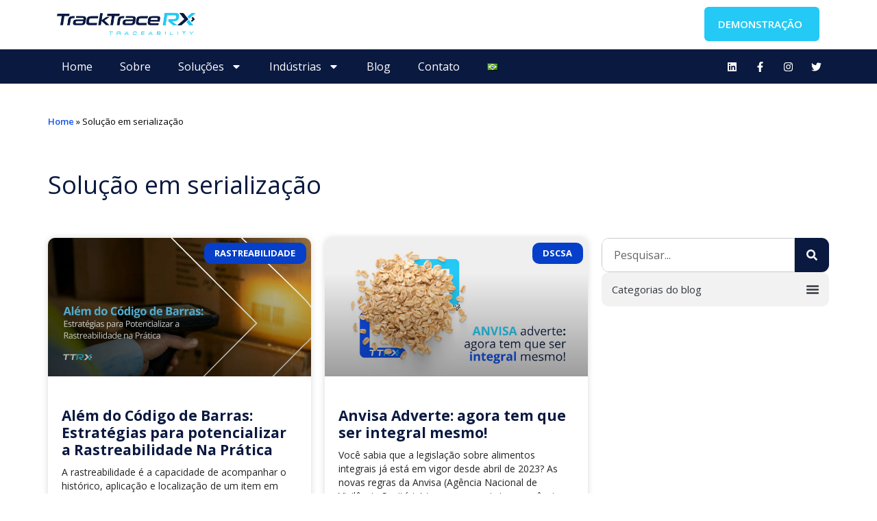

--- FILE ---
content_type: text/html; charset=UTF-8
request_url: https://www.tracktracerx.com/pt-br/tag/solucao-em-serializacao-pt/
body_size: 29404
content:
<!doctype html>
<html lang="pt-BR" prefix="og: http://ogp.me/ns# fb: http://ogp.me/ns/fb#">
<head>
	<meta charset="UTF-8">
	<meta name="viewport" content="width=device-width, initial-scale=1">
	<link rel="profile" href="https://gmpg.org/xfn/11">
	<meta name='robots' content='noindex, follow' />
	<style>img:is([sizes="auto" i], [sizes^="auto," i]) { contain-intrinsic-size: 3000px 1500px }</style>
	
	<!-- This site is optimized with the Yoast SEO plugin v21.5 - https://yoast.com/wordpress/plugins/seo/ -->
	<title>Solução em serialização Archives - TrackTraceRX</title><link rel="preload" href="https://www.tracktracerx.com/wp-content/cache/perfmatters/www.tracktracerx.com/css/tag.used.css?ver=1747339497" as="style" /><link rel="stylesheet" id="perfmatters-used-css" href="https://www.tracktracerx.com/wp-content/cache/perfmatters/www.tracktracerx.com/css/tag.used.css?ver=1747339497" media="all" />
	<meta name="twitter:card" content="summary_large_image" />
	<meta name="twitter:title" content="Solução em serialização Archives - TrackTraceRX" />
	<meta name="twitter:site" content="@tracktracerx" />
	<script type="application/ld+json" class="yoast-schema-graph">{"@context":"https://schema.org","@graph":[{"@type":"CollectionPage","@id":"https://www.tracktracerx.com/pt-br/tag/solucao-em-serializacao-pt/","url":"https://www.tracktracerx.com/pt-br/tag/solucao-em-serializacao-pt/","name":"Solução em serialização Archives - TrackTraceRX","isPartOf":{"@id":"http://3.22.27.128/pt-br/home-2/#website"},"primaryImageOfPage":{"@id":"https://www.tracktracerx.com/pt-br/tag/solucao-em-serializacao-pt/#primaryimage"},"image":{"@id":"https://www.tracktracerx.com/pt-br/tag/solucao-em-serializacao-pt/#primaryimage"},"thumbnailUrl":"https://www.tracktracerx.com/wp-content/uploads/2025/04/5BBR5D_Artigo_21.03.jpg","breadcrumb":{"@id":"https://www.tracktracerx.com/pt-br/tag/solucao-em-serializacao-pt/#breadcrumb"},"inLanguage":"pt-BR"},{"@type":"ImageObject","inLanguage":"pt-BR","@id":"https://www.tracktracerx.com/pt-br/tag/solucao-em-serializacao-pt/#primaryimage","url":"https://www.tracktracerx.com/wp-content/uploads/2025/04/5BBR5D_Artigo_21.03.jpg","contentUrl":"https://www.tracktracerx.com/wp-content/uploads/2025/04/5BBR5D_Artigo_21.03.jpg","width":2560,"height":1707,"caption":"Além do codigo de barras Rastreabilidade e serialização TrackTraceRX Brasil"},{"@type":"BreadcrumbList","@id":"https://www.tracktracerx.com/pt-br/tag/solucao-em-serializacao-pt/#breadcrumb","itemListElement":[{"@type":"ListItem","position":1,"name":"Home","item":"http://3.22.27.128/pt-br/home-2/"},{"@type":"ListItem","position":2,"name":"Solução em serialização"}]},{"@type":"WebSite","@id":"http://3.22.27.128/pt-br/home-2/#website","url":"http://3.22.27.128/pt-br/home-2/","name":"TrackTraceRX","description":"Advanced Serialization and Supply Chain Solutions","publisher":{"@id":"http://3.22.27.128/pt-br/home-2/#organization"},"alternateName":"TrackTraceRX","potentialAction":[{"@type":"SearchAction","target":{"@type":"EntryPoint","urlTemplate":"http://3.22.27.128/pt-br/home-2/?s={search_term_string}"},"query-input":"required name=search_term_string"}],"inLanguage":"pt-BR"},{"@type":"Organization","@id":"http://3.22.27.128/pt-br/home-2/#organization","name":"TrackTraceRX","url":"http://3.22.27.128/pt-br/home-2/","logo":{"@type":"ImageObject","inLanguage":"pt-BR","@id":"http://3.22.27.128/pt-br/home-2/#/schema/logo/image/","url":"https://www.tracktracerx.com/wp-content/uploads/2025/03/tracktrace-logo.webp","contentUrl":"https://www.tracktracerx.com/wp-content/uploads/2025/03/tracktrace-logo.webp","width":400,"height":400,"caption":"TrackTraceRX"},"image":{"@id":"http://3.22.27.128/pt-br/home-2/#/schema/logo/image/"},"sameAs":["https://www.facebook.com/tracktracerx","https://twitter.com/tracktracerx","https://www.linkedin.com/company/tracktracerx/","https://www.instagram.com/tracktracerx/"]}]}</script>
	<!-- / Yoast SEO plugin. -->


<link rel="stylesheet" id="sgr-css" media="all" data-pmdelayedstyle="https://www.tracktracerx.com/wp-content/plugins/simple-google-recaptcha/sgr.css?ver=1663882979">
<link rel="stylesheet" id="wp-block-library-css" media="all" data-pmdelayedstyle="https://www.tracktracerx.com/wp-includes/css/dist/block-library/style.min.css?ver=6.7.1">
<style id='classic-theme-styles-inline-css'>
/*! This file is auto-generated */
.wp-block-button__link{color:#fff;background-color:#32373c;border-radius:9999px;box-shadow:none;text-decoration:none;padding:calc(.667em + 2px) calc(1.333em + 2px);font-size:1.125em}.wp-block-file__button{background:#32373c;color:#fff;text-decoration:none}
</style>
<style id='global-styles-inline-css'>
:root{--wp--preset--aspect-ratio--square: 1;--wp--preset--aspect-ratio--4-3: 4/3;--wp--preset--aspect-ratio--3-4: 3/4;--wp--preset--aspect-ratio--3-2: 3/2;--wp--preset--aspect-ratio--2-3: 2/3;--wp--preset--aspect-ratio--16-9: 16/9;--wp--preset--aspect-ratio--9-16: 9/16;--wp--preset--color--black: #000000;--wp--preset--color--cyan-bluish-gray: #abb8c3;--wp--preset--color--white: #ffffff;--wp--preset--color--pale-pink: #f78da7;--wp--preset--color--vivid-red: #cf2e2e;--wp--preset--color--luminous-vivid-orange: #ff6900;--wp--preset--color--luminous-vivid-amber: #fcb900;--wp--preset--color--light-green-cyan: #7bdcb5;--wp--preset--color--vivid-green-cyan: #00d084;--wp--preset--color--pale-cyan-blue: #8ed1fc;--wp--preset--color--vivid-cyan-blue: #0693e3;--wp--preset--color--vivid-purple: #9b51e0;--wp--preset--gradient--vivid-cyan-blue-to-vivid-purple: linear-gradient(135deg,rgba(6,147,227,1) 0%,rgb(155,81,224) 100%);--wp--preset--gradient--light-green-cyan-to-vivid-green-cyan: linear-gradient(135deg,rgb(122,220,180) 0%,rgb(0,208,130) 100%);--wp--preset--gradient--luminous-vivid-amber-to-luminous-vivid-orange: linear-gradient(135deg,rgba(252,185,0,1) 0%,rgba(255,105,0,1) 100%);--wp--preset--gradient--luminous-vivid-orange-to-vivid-red: linear-gradient(135deg,rgba(255,105,0,1) 0%,rgb(207,46,46) 100%);--wp--preset--gradient--very-light-gray-to-cyan-bluish-gray: linear-gradient(135deg,rgb(238,238,238) 0%,rgb(169,184,195) 100%);--wp--preset--gradient--cool-to-warm-spectrum: linear-gradient(135deg,rgb(74,234,220) 0%,rgb(151,120,209) 20%,rgb(207,42,186) 40%,rgb(238,44,130) 60%,rgb(251,105,98) 80%,rgb(254,248,76) 100%);--wp--preset--gradient--blush-light-purple: linear-gradient(135deg,rgb(255,206,236) 0%,rgb(152,150,240) 100%);--wp--preset--gradient--blush-bordeaux: linear-gradient(135deg,rgb(254,205,165) 0%,rgb(254,45,45) 50%,rgb(107,0,62) 100%);--wp--preset--gradient--luminous-dusk: linear-gradient(135deg,rgb(255,203,112) 0%,rgb(199,81,192) 50%,rgb(65,88,208) 100%);--wp--preset--gradient--pale-ocean: linear-gradient(135deg,rgb(255,245,203) 0%,rgb(182,227,212) 50%,rgb(51,167,181) 100%);--wp--preset--gradient--electric-grass: linear-gradient(135deg,rgb(202,248,128) 0%,rgb(113,206,126) 100%);--wp--preset--gradient--midnight: linear-gradient(135deg,rgb(2,3,129) 0%,rgb(40,116,252) 100%);--wp--preset--font-size--small: 13px;--wp--preset--font-size--medium: 20px;--wp--preset--font-size--large: 36px;--wp--preset--font-size--x-large: 42px;--wp--preset--spacing--20: 0.44rem;--wp--preset--spacing--30: 0.67rem;--wp--preset--spacing--40: 1rem;--wp--preset--spacing--50: 1.5rem;--wp--preset--spacing--60: 2.25rem;--wp--preset--spacing--70: 3.38rem;--wp--preset--spacing--80: 5.06rem;--wp--preset--shadow--natural: 6px 6px 9px rgba(0, 0, 0, 0.2);--wp--preset--shadow--deep: 12px 12px 50px rgba(0, 0, 0, 0.4);--wp--preset--shadow--sharp: 6px 6px 0px rgba(0, 0, 0, 0.2);--wp--preset--shadow--outlined: 6px 6px 0px -3px rgba(255, 255, 255, 1), 6px 6px rgba(0, 0, 0, 1);--wp--preset--shadow--crisp: 6px 6px 0px rgba(0, 0, 0, 1);}:where(.is-layout-flex){gap: 0.5em;}:where(.is-layout-grid){gap: 0.5em;}body .is-layout-flex{display: flex;}.is-layout-flex{flex-wrap: wrap;align-items: center;}.is-layout-flex > :is(*, div){margin: 0;}body .is-layout-grid{display: grid;}.is-layout-grid > :is(*, div){margin: 0;}:where(.wp-block-columns.is-layout-flex){gap: 2em;}:where(.wp-block-columns.is-layout-grid){gap: 2em;}:where(.wp-block-post-template.is-layout-flex){gap: 1.25em;}:where(.wp-block-post-template.is-layout-grid){gap: 1.25em;}.has-black-color{color: var(--wp--preset--color--black) !important;}.has-cyan-bluish-gray-color{color: var(--wp--preset--color--cyan-bluish-gray) !important;}.has-white-color{color: var(--wp--preset--color--white) !important;}.has-pale-pink-color{color: var(--wp--preset--color--pale-pink) !important;}.has-vivid-red-color{color: var(--wp--preset--color--vivid-red) !important;}.has-luminous-vivid-orange-color{color: var(--wp--preset--color--luminous-vivid-orange) !important;}.has-luminous-vivid-amber-color{color: var(--wp--preset--color--luminous-vivid-amber) !important;}.has-light-green-cyan-color{color: var(--wp--preset--color--light-green-cyan) !important;}.has-vivid-green-cyan-color{color: var(--wp--preset--color--vivid-green-cyan) !important;}.has-pale-cyan-blue-color{color: var(--wp--preset--color--pale-cyan-blue) !important;}.has-vivid-cyan-blue-color{color: var(--wp--preset--color--vivid-cyan-blue) !important;}.has-vivid-purple-color{color: var(--wp--preset--color--vivid-purple) !important;}.has-black-background-color{background-color: var(--wp--preset--color--black) !important;}.has-cyan-bluish-gray-background-color{background-color: var(--wp--preset--color--cyan-bluish-gray) !important;}.has-white-background-color{background-color: var(--wp--preset--color--white) !important;}.has-pale-pink-background-color{background-color: var(--wp--preset--color--pale-pink) !important;}.has-vivid-red-background-color{background-color: var(--wp--preset--color--vivid-red) !important;}.has-luminous-vivid-orange-background-color{background-color: var(--wp--preset--color--luminous-vivid-orange) !important;}.has-luminous-vivid-amber-background-color{background-color: var(--wp--preset--color--luminous-vivid-amber) !important;}.has-light-green-cyan-background-color{background-color: var(--wp--preset--color--light-green-cyan) !important;}.has-vivid-green-cyan-background-color{background-color: var(--wp--preset--color--vivid-green-cyan) !important;}.has-pale-cyan-blue-background-color{background-color: var(--wp--preset--color--pale-cyan-blue) !important;}.has-vivid-cyan-blue-background-color{background-color: var(--wp--preset--color--vivid-cyan-blue) !important;}.has-vivid-purple-background-color{background-color: var(--wp--preset--color--vivid-purple) !important;}.has-black-border-color{border-color: var(--wp--preset--color--black) !important;}.has-cyan-bluish-gray-border-color{border-color: var(--wp--preset--color--cyan-bluish-gray) !important;}.has-white-border-color{border-color: var(--wp--preset--color--white) !important;}.has-pale-pink-border-color{border-color: var(--wp--preset--color--pale-pink) !important;}.has-vivid-red-border-color{border-color: var(--wp--preset--color--vivid-red) !important;}.has-luminous-vivid-orange-border-color{border-color: var(--wp--preset--color--luminous-vivid-orange) !important;}.has-luminous-vivid-amber-border-color{border-color: var(--wp--preset--color--luminous-vivid-amber) !important;}.has-light-green-cyan-border-color{border-color: var(--wp--preset--color--light-green-cyan) !important;}.has-vivid-green-cyan-border-color{border-color: var(--wp--preset--color--vivid-green-cyan) !important;}.has-pale-cyan-blue-border-color{border-color: var(--wp--preset--color--pale-cyan-blue) !important;}.has-vivid-cyan-blue-border-color{border-color: var(--wp--preset--color--vivid-cyan-blue) !important;}.has-vivid-purple-border-color{border-color: var(--wp--preset--color--vivid-purple) !important;}.has-vivid-cyan-blue-to-vivid-purple-gradient-background{background: var(--wp--preset--gradient--vivid-cyan-blue-to-vivid-purple) !important;}.has-light-green-cyan-to-vivid-green-cyan-gradient-background{background: var(--wp--preset--gradient--light-green-cyan-to-vivid-green-cyan) !important;}.has-luminous-vivid-amber-to-luminous-vivid-orange-gradient-background{background: var(--wp--preset--gradient--luminous-vivid-amber-to-luminous-vivid-orange) !important;}.has-luminous-vivid-orange-to-vivid-red-gradient-background{background: var(--wp--preset--gradient--luminous-vivid-orange-to-vivid-red) !important;}.has-very-light-gray-to-cyan-bluish-gray-gradient-background{background: var(--wp--preset--gradient--very-light-gray-to-cyan-bluish-gray) !important;}.has-cool-to-warm-spectrum-gradient-background{background: var(--wp--preset--gradient--cool-to-warm-spectrum) !important;}.has-blush-light-purple-gradient-background{background: var(--wp--preset--gradient--blush-light-purple) !important;}.has-blush-bordeaux-gradient-background{background: var(--wp--preset--gradient--blush-bordeaux) !important;}.has-luminous-dusk-gradient-background{background: var(--wp--preset--gradient--luminous-dusk) !important;}.has-pale-ocean-gradient-background{background: var(--wp--preset--gradient--pale-ocean) !important;}.has-electric-grass-gradient-background{background: var(--wp--preset--gradient--electric-grass) !important;}.has-midnight-gradient-background{background: var(--wp--preset--gradient--midnight) !important;}.has-small-font-size{font-size: var(--wp--preset--font-size--small) !important;}.has-medium-font-size{font-size: var(--wp--preset--font-size--medium) !important;}.has-large-font-size{font-size: var(--wp--preset--font-size--large) !important;}.has-x-large-font-size{font-size: var(--wp--preset--font-size--x-large) !important;}
:where(.wp-block-post-template.is-layout-flex){gap: 1.25em;}:where(.wp-block-post-template.is-layout-grid){gap: 1.25em;}
:where(.wp-block-columns.is-layout-flex){gap: 2em;}:where(.wp-block-columns.is-layout-grid){gap: 2em;}
:root :where(.wp-block-pullquote){font-size: 1.5em;line-height: 1.6;}
</style>
<link rel="stylesheet" id="hello-elementor-css" media="all" data-pmdelayedstyle="https://www.tracktracerx.com/wp-content/themes/hello-elementor/style.min.css?ver=2.8.1">
<link rel="stylesheet" id="hello-elementor-theme-style-css" media="all" data-pmdelayedstyle="https://www.tracktracerx.com/wp-content/themes/hello-elementor/theme.min.css?ver=2.8.1">
<link rel="stylesheet" id="elementor-frontend-css" media="all" data-pmdelayedstyle="https://www.tracktracerx.com/wp-content/plugins/elementor/assets/css/frontend-lite.min.css?ver=3.17.3">
<link rel='stylesheet' id='elementor-post-4-css' href='https://www.tracktracerx.com/wp-content/uploads/elementor/css/post-4.css?ver=1747297118' media='all' />
<link rel="stylesheet" id="swiper-css" media="all" data-pmdelayedstyle="https://www.tracktracerx.com/wp-content/plugins/elementor/assets/lib/swiper/v8/css/swiper.min.css?ver=8.4.5">
<link rel="stylesheet" id="elementor-pro-css" media="all" data-pmdelayedstyle="https://www.tracktracerx.com/wp-content/plugins/elementor-pro/assets/css/frontend-lite.min.css?ver=3.16.2">
<link rel="stylesheet" id="elementor-global-css" media="all" data-pmdelayedstyle="https://www.tracktracerx.com/wp-content/uploads/elementor/css/global.css?ver=1747297118">
<link rel='stylesheet' id='elementor-post-1410-css' href='https://www.tracktracerx.com/wp-content/uploads/elementor/css/post-1410.css?ver=1747297648' media='all' />
<link rel='stylesheet' id='elementor-post-2260-css' href='https://www.tracktracerx.com/wp-content/uploads/elementor/css/post-2260.css?ver=1747297648' media='all' />
<link rel='stylesheet' id='elementor-post-4980-css' href='https://www.tracktracerx.com/wp-content/uploads/elementor/css/post-4980.css?ver=1747298803' media='all' />
<link rel='stylesheet' id='google-fonts-1-css' href='https://www.tracktracerx.com/wp-content/cache/perfmatters/www.tracktracerx.com/fonts/30d2931c1ac9.google-fonts.min.css' media='all' />
<script id="sgr-js-extra" type="pmdelayedscript" data-cfasync="false" data-no-optimize="1" data-no-defer="1" data-no-minify="1">
var sgr = {"sgr_site_key":"6Lf0fB8iAAAAACha-2vUxtYOu14fNbsePHglVUla"};
</script>
<script src="https://www.tracktracerx.com/wp-content/cache/perfmatters/www.tracktracerx.com/minify/f2838b1ff6c3.sgr.min.js?ver=1663882979" id="sgr-js" type="pmdelayedscript" data-cfasync="false" data-no-optimize="1" data-no-defer="1" data-no-minify="1"></script>
<script src="https://www.tracktracerx.com/wp-includes/js/jquery/jquery.min.js?ver=3.7.1" id="jquery-core-js"></script>

<!-- This site is using AdRotate v5.13.7 to display their advertisements - https://ajdg.solutions/ -->
<!-- AdRotate CSS -->
<style type="text/css" media="screen">
	.g { margin:0px; padding:0px; overflow:hidden; line-height:1; zoom:1; }
	.g img { height:auto; }
	.g-col { position:relative; float:left; }
	.g-col:first-child { margin-left: 0; }
	.g-col:last-child { margin-right: 0; }
	@media only screen and (max-width: 480px) {
		.g-col, .g-dyn, .g-single { width:100%; margin-left:0; margin-right:0; }
	}
</style>
<!-- /AdRotate CSS -->

    
    <script type="pmdelayedscript" data-perfmatters-type="text/javascript" data-cfasync="false" data-no-optimize="1" data-no-defer="1" data-no-minify="1">
        var ajaxurl = 'https://www.tracktracerx.com/wp-admin/admin-ajax.php';
    </script>
<!-- Google Tag Manager -->
<script type="pmdelayedscript" data-cfasync="false" data-no-optimize="1" data-no-defer="1" data-no-minify="1">(function(w,d,s,l,i){w[l]=w[l]||[];w[l].push({'gtm.start':
new Date().getTime(),event:'gtm.js'});var f=d.getElementsByTagName(s)[0],
j=d.createElement(s),dl=l!='dataLayer'?'&l='+l:'';j.async=true;j.src=
'https://www.googletagmanager.com/gtm.js?id='+i+dl;f.parentNode.insertBefore(j,f);
})(window,document,'script','dataLayer','GTM-KT8745');</script>
<!-- End Google Tag Manager -->
<noscript><style>.lazyload[data-src]{display:none !important;}</style></noscript><style>.lazyload{background-image:none !important;}.lazyload:before{background-image:none !important;}</style><link rel="icon" href="https://www.tracktracerx.com/wp-content/uploads/2022/07/favicon-150x150.png" sizes="32x32" />
<link rel="icon" href="https://www.tracktracerx.com/wp-content/uploads/2022/07/favicon-300x300.png" sizes="192x192" />
<link rel="apple-touch-icon" href="https://www.tracktracerx.com/wp-content/uploads/2022/07/favicon-300x300.png" />
<meta name="msapplication-TileImage" content="https://www.tracktracerx.com/wp-content/uploads/2022/07/favicon-300x300.png" />
		<style id="wp-custom-css">
			p#breadcrumbs, #breadcrumbs a {
    font-size: 13px;
}

.elementor-shortcode img {
    border-radius: 10px !important;
}		</style>
		
<!-- START - Open Graph and Twitter Card Tags 3.3.4 -->
 <!-- Facebook Open Graph -->
  <meta property="og:locale" content="pt_BR"/>
  <meta property="og:site_name" content="TrackTraceRX"/>
  <meta property="og:title" content="Solução em serialização Archives - TrackTraceRX"/>
  <meta property="og:url" content="https://www.tracktracerx.com/pt-br/tag/solucao-em-serializacao-pt/"/>
  <meta property="og:type" content="article"/>
  <meta property="og:description" content="Advanced Serialization and Supply Chain Solutions"/>
  <meta property="og:image" content="https://www.tracktracerx.com/wp-content/plugins/wonderm00ns-simple-facebook-open-graph-tags/fbimg.php?is_home=0&amp;is_front_page=0&amp;object_type=term&amp;post_id=&amp;taxonomy=post_tag&amp;object_id=247&amp;img=https%253A%252F%252Fwww.tracktracerx.com%252Fwp-content%252Fuploads%252F2023%252F11%252Fbanner-bg-rapids1.jpg"/>
  <meta property="og:image:url" content="https://www.tracktracerx.com/wp-content/plugins/wonderm00ns-simple-facebook-open-graph-tags/fbimg.php?is_home=0&amp;is_front_page=0&amp;object_type=term&amp;post_id=&amp;taxonomy=post_tag&amp;object_id=247&amp;img=https%253A%252F%252Fwww.tracktracerx.com%252Fwp-content%252Fuploads%252F2023%252F11%252Fbanner-bg-rapids1.jpg"/>
  <meta property="og:image:secure_url" content="https://www.tracktracerx.com/wp-content/plugins/wonderm00ns-simple-facebook-open-graph-tags/fbimg.php?is_home=0&amp;is_front_page=0&amp;object_type=term&amp;post_id=&amp;taxonomy=post_tag&amp;object_id=247&amp;img=https%253A%252F%252Fwww.tracktracerx.com%252Fwp-content%252Fuploads%252F2023%252F11%252Fbanner-bg-rapids1.jpg"/>
  <meta property="og:image:width" content="1200"/>
  <meta property="og:image:height" content="630"/>
 <!-- Google+ / Schema.org -->
 <!-- Twitter Cards -->
  <meta name="twitter:title" content="Solução em serialização Archives - TrackTraceRX"/>
  <meta name="twitter:url" content="https://www.tracktracerx.com/pt-br/tag/solucao-em-serializacao-pt/"/>
  <meta name="twitter:description" content="Advanced Serialization and Supply Chain Solutions"/>
  <meta name="twitter:image" content="https://www.tracktracerx.com/wp-content/plugins/wonderm00ns-simple-facebook-open-graph-tags/fbimg.php?is_home=0&amp;is_front_page=0&amp;object_type=term&amp;post_id=&amp;taxonomy=post_tag&amp;object_id=247&amp;img=https%253A%252F%252Fwww.tracktracerx.com%252Fwp-content%252Fuploads%252F2023%252F11%252Fbanner-bg-rapids1.jpg"/>
  <meta name="twitter:card" content="summary_large_image"/>
 <!-- SEO -->
 <!-- Misc. tags -->
 <!-- is_tag | yoast_seo | image overlay -->
<!-- END - Open Graph and Twitter Card Tags 3.3.4 -->
	
<style id="wpforms-css-vars-root">
				:root {
					--wpforms-field-border-radius: 3px;
--wpforms-field-border-style: solid;
--wpforms-field-border-size: 1px;
--wpforms-field-background-color: #ffffff;
--wpforms-field-border-color: rgba( 0, 0, 0, 0.25 );
--wpforms-field-border-color-spare: rgba( 0, 0, 0, 0.25 );
--wpforms-field-text-color: rgba( 0, 0, 0, 0.7 );
--wpforms-field-menu-color: #ffffff;
--wpforms-label-color: rgba( 0, 0, 0, 0.85 );
--wpforms-label-sublabel-color: rgba( 0, 0, 0, 0.55 );
--wpforms-label-error-color: #d63637;
--wpforms-button-border-radius: 3px;
--wpforms-button-border-style: none;
--wpforms-button-border-size: 1px;
--wpforms-button-background-color: #066aab;
--wpforms-button-border-color: #066aab;
--wpforms-button-text-color: #ffffff;
--wpforms-page-break-color: #066aab;
--wpforms-background-image: none;
--wpforms-background-position: center center;
--wpforms-background-repeat: no-repeat;
--wpforms-background-size: cover;
--wpforms-background-width: 100px;
--wpforms-background-height: 100px;
--wpforms-background-color: rgba( 0, 0, 0, 0 );
--wpforms-background-url: none;
--wpforms-container-padding: 0px;
--wpforms-container-border-style: none;
--wpforms-container-border-width: 1px;
--wpforms-container-border-color: #000000;
--wpforms-container-border-radius: 3px;
--wpforms-field-size-input-height: 43px;
--wpforms-field-size-input-spacing: 15px;
--wpforms-field-size-font-size: 16px;
--wpforms-field-size-line-height: 19px;
--wpforms-field-size-padding-h: 14px;
--wpforms-field-size-checkbox-size: 16px;
--wpforms-field-size-sublabel-spacing: 5px;
--wpforms-field-size-icon-size: 1;
--wpforms-label-size-font-size: 16px;
--wpforms-label-size-line-height: 19px;
--wpforms-label-size-sublabel-font-size: 14px;
--wpforms-label-size-sublabel-line-height: 17px;
--wpforms-button-size-font-size: 17px;
--wpforms-button-size-height: 41px;
--wpforms-button-size-padding-h: 15px;
--wpforms-button-size-margin-top: 10px;
--wpforms-container-shadow-size-box-shadow: none;

				}
			</style><noscript><style>.perfmatters-lazy[data-src]{display:none !important;}</style></noscript><style>.perfmatters-lazy-youtube{position:relative;width:100%;max-width:100%;height:0;padding-bottom:56.23%;overflow:hidden}.perfmatters-lazy-youtube img{position:absolute;top:0;right:0;bottom:0;left:0;display:block;width:100%;max-width:100%;height:auto;margin:auto;border:none;cursor:pointer;transition:.5s all;-webkit-transition:.5s all;-moz-transition:.5s all}.perfmatters-lazy-youtube img:hover{-webkit-filter:brightness(75%)}.perfmatters-lazy-youtube .play{position:absolute;top:50%;left:50%;right:auto;width:68px;height:48px;margin-left:-34px;margin-top:-24px;background:url(https://www.tracktracerx.com/wp-content/plugins/perfmatters/img/youtube.svg) no-repeat;background-position:center;background-size:cover;pointer-events:none;filter:grayscale(1)}.perfmatters-lazy-youtube:hover .play{filter:grayscale(0)}.perfmatters-lazy-youtube iframe{position:absolute;top:0;left:0;width:100%;height:100%;z-index:99}.perfmatters-lazy.pmloaded,.perfmatters-lazy.pmloaded>img,.perfmatters-lazy>img.pmloaded,.perfmatters-lazy[data-ll-status=entered]{animation:500ms pmFadeIn}@keyframes pmFadeIn{0%{opacity:0}100%{opacity:1}}body .perfmatters-lazy-css-bg:not([data-ll-status=entered]),body .perfmatters-lazy-css-bg:not([data-ll-status=entered]) *,body .perfmatters-lazy-css-bg:not([data-ll-status=entered])::before,body .perfmatters-lazy-css-bg:not([data-ll-status=entered])::after,body .perfmatters-lazy-css-bg:not([data-ll-status=entered]) *::before,body .perfmatters-lazy-css-bg:not([data-ll-status=entered]) *::after{background-image:none!important;will-change:transform;transition:opacity 0.025s ease-in,transform 0.025s ease-in!important;}</style></head>
<body data-rsssl=1 class="archive tag tag-solucao-em-serializacao-pt tag-247 wp-custom-logo elementor-default elementor-template-full-width elementor-kit-4 elementor-page-4980">

<!-- Google Tag Manager (noscript) -->
<noscript><iframe src="https://www.googletagmanager.com/ns.html?id=GTM-KT8745"
height="0" width="0" style="display:none;visibility:hidden"></iframe></noscript>
<!-- End Google Tag Manager (noscript) -->

<a class="skip-link screen-reader-text" href="#content">Pular para o conteúdo</a>

		<div data-elementor-type="header" data-elementor-id="1410" class="elementor elementor-1410 elementor-location-header" data-elementor-post-type="elementor_library">
								<section class="elementor-section elementor-top-section elementor-element elementor-element-5607a14 elementor-section-content-middle elementor-section-boxed elementor-section-height-default elementor-section-height-default" data-id="5607a14" data-element_type="section" data-settings="{&quot;background_background&quot;:&quot;classic&quot;,&quot;sticky&quot;:&quot;top&quot;,&quot;sticky_on&quot;:[&quot;desktop&quot;,&quot;tablet&quot;,&quot;mobile&quot;],&quot;sticky_offset&quot;:0,&quot;sticky_effects_offset&quot;:0}">
						<div class="elementor-container elementor-column-gap-default">
					<div class="elementor-column elementor-col-33 elementor-top-column elementor-element elementor-element-f0ddb49" data-id="f0ddb49" data-element_type="column">
			<div class="elementor-widget-wrap elementor-element-populated">
								<div class="elementor-element elementor-element-3f01093 elementor-widget elementor-widget-theme-site-logo elementor-widget-image" data-id="3f01093" data-element_type="widget" data-settings="{&quot;sticky&quot;:&quot;top&quot;,&quot;sticky_on&quot;:[&quot;desktop&quot;,&quot;tablet&quot;,&quot;mobile&quot;],&quot;sticky_offset&quot;:0,&quot;sticky_effects_offset&quot;:0}" data-widget_type="theme-site-logo.default">
				<div class="elementor-widget-container">
			<style>/*! elementor - v3.17.0 - 08-11-2023 */
.elementor-widget-image{text-align:center}.elementor-widget-image a{display:inline-block}.elementor-widget-image a img[src$=".svg"]{width:48px}.elementor-widget-image img{vertical-align:middle;display:inline-block}</style>								<a href="https://www.tracktracerx.com/pt-br/home-2/" https="">
			<img width="400" height="74" src="[data-uri]" class="attachment-full size-full wp-image-22 lazyload" alt="TrackTraceRX 400x74"   data-src="https://www.tracktracerx.com/wp-content/uploads/2022/07/TrackTraceRX_400x74.png" decoding="async" data-srcset="https://www.tracktracerx.com/wp-content/uploads/2022/07/TrackTraceRX_400x74.png 400w, https://www.tracktracerx.com/wp-content/uploads/2022/07/TrackTraceRX_400x74-300x56.png 300w" data-sizes="auto" data-eio-rwidth="400" data-eio-rheight="74" /><noscript><img width="400" height="74" src="https://www.tracktracerx.com/wp-content/uploads/2022/07/TrackTraceRX_400x74.png" class="attachment-full size-full wp-image-22" alt="TrackTraceRX 400x74" srcset="https://www.tracktracerx.com/wp-content/uploads/2022/07/TrackTraceRX_400x74.png 400w, https://www.tracktracerx.com/wp-content/uploads/2022/07/TrackTraceRX_400x74-300x56.png 300w" sizes="(max-width: 400px) 100vw, 400px" data-eio="l" /></noscript>				</a>
											</div>
				</div>
					</div>
		</div>
				<div class="elementor-column elementor-col-33 elementor-top-column elementor-element elementor-element-214fa3d" data-id="214fa3d" data-element_type="column">
			<div class="elementor-widget-wrap elementor-element-populated">
								<div class="elementor-element elementor-element-e54c57f elementor-nav-menu--stretch elementor-hidden-desktop elementor-hidden-tablet elementor-nav-menu--dropdown-tablet elementor-nav-menu__text-align-aside elementor-nav-menu--toggle elementor-nav-menu--burger elementor-widget elementor-widget-nav-menu" data-id="e54c57f" data-element_type="widget" data-settings="{&quot;full_width&quot;:&quot;stretch&quot;,&quot;layout&quot;:&quot;horizontal&quot;,&quot;submenu_icon&quot;:{&quot;value&quot;:&quot;&lt;svg class=\&quot;e-font-icon-svg e-fas-caret-down\&quot; viewBox=\&quot;0 0 320 512\&quot; xmlns=\&quot;http:\/\/www.w3.org\/2000\/svg\&quot;&gt;&lt;path d=\&quot;M31.3 192h257.3c17.8 0 26.7 21.5 14.1 34.1L174.1 354.8c-7.8 7.8-20.5 7.8-28.3 0L17.2 226.1C4.6 213.5 13.5 192 31.3 192z\&quot;&gt;&lt;\/path&gt;&lt;\/svg&gt;&quot;,&quot;library&quot;:&quot;fa-solid&quot;},&quot;toggle&quot;:&quot;burger&quot;}" data-widget_type="nav-menu.default">
				<div class="elementor-widget-container">
			<link rel="stylesheet" data-pmdelayedstyle="https://www.tracktracerx.com/wp-content/plugins/elementor-pro/assets/css/widget-nav-menu.min.css">			<nav class="elementor-nav-menu--main elementor-nav-menu__container elementor-nav-menu--layout-horizontal e--pointer-text e--animation-grow">
				<ul id="menu-1-e54c57f" class="elementor-nav-menu"><li class="menu-item menu-item-type-post_type menu-item-object-page menu-item-4996"><a href="http://3.22.27.128/" class="elementor-item">Home</a></li>
<li class="menu-item menu-item-type-custom menu-item-object-custom menu-item-has-children menu-item-483"><a href="#" class="elementor-item elementor-item-anchor">About</a>
<ul class="sub-menu elementor-nav-menu--dropdown">
	<li class="menu-item menu-item-type-post_type menu-item-object-page menu-item-474"><a href="https://www.tracktracerx.com/about-us/" class="elementor-sub-item">About us</a></li>
	<li class="menu-item menu-item-type-post_type menu-item-object-page menu-item-480"><a href="https://www.tracktracerx.com/referral-program/" class="elementor-sub-item">Referral program</a></li>
</ul>
</li>
<li class="menu-item menu-item-type-custom menu-item-object-custom menu-item-has-children menu-item-484"><a href="#" class="elementor-item elementor-item-anchor">Solutions</a>
<ul class="sub-menu elementor-nav-menu--dropdown">
	<li class="menu-item menu-item-type-post_type menu-item-object-page menu-item-481"><a href="https://www.tracktracerx.com/traceability/" class="elementor-sub-item">TrackRX: Traceability Portal</a></li>
	<li class="menu-item menu-item-type-post_type menu-item-object-page menu-item-479"><a href="https://www.tracktracerx.com/rapidrx-serialization/" class="elementor-sub-item">RapidRX: Multi-Scanner with AR</a></li>
	<li class="menu-item menu-item-type-post_type menu-item-object-page menu-item-478"><a href="https://www.tracktracerx.com/erprx/" class="elementor-sub-item">erpRX Powered by Odoo</a></li>
	<li class="menu-item menu-item-type-custom menu-item-object-custom menu-item-3808"><a href="https://www.tracktracerx.com/dscsa/" class="elementor-sub-item">DSCSA</a></li>
	<li class="menu-item menu-item-type-post_type menu-item-object-page menu-item-482"><a href="https://www.tracktracerx.com/verification-router-service/" class="elementor-sub-item">VRS</a></li>
</ul>
</li>
<li class="menu-item menu-item-type-custom menu-item-object-custom menu-item-has-children menu-item-2025"><a href="#" class="elementor-item elementor-item-anchor">Industries</a>
<ul class="sub-menu elementor-nav-menu--dropdown">
	<li class="menu-item menu-item-type-post_type menu-item-object-page menu-item-2028"><a href="https://www.tracktracerx.com/pharma-global-compliance/" class="elementor-sub-item">Pharmaceutical Industry</a></li>
	<li class="menu-item menu-item-type-post_type menu-item-object-page menu-item-2027"><a href="https://www.tracktracerx.com/food-supply-chain-traceability/" class="elementor-sub-item">Food Traceability</a></li>
	<li class="menu-item menu-item-type-post_type menu-item-object-page menu-item-2026"><a href="https://www.tracktracerx.com/automotive-industry-traceability/" class="elementor-sub-item">Automotive Industry</a></li>
</ul>
</li>
<li class="menu-item menu-item-type-custom menu-item-object-custom menu-item-has-children menu-item-3660"><a href="#" class="elementor-item elementor-item-anchor">Resources</a>
<ul class="sub-menu elementor-nav-menu--dropdown">
	<li class="menu-item menu-item-type-post_type menu-item-object-page menu-item-3659"><a href="https://www.tracktracerx.com/blog/" class="elementor-sub-item">Blog</a></li>
</ul>
</li>
<li class="menu-item menu-item-type-post_type menu-item-object-page menu-item-476"><a href="https://www.tracktracerx.com/contact/" class="elementor-item">Contact</a></li>
<li class="pll-parent-menu-item menu-item menu-item-type-custom menu-item-object-custom menu-item-2059"><a href="#pll_switcher" class="elementor-item elementor-item-anchor"><img src="[data-uri]" alt="Português" width="16" height="11" style="width: 16px; height: 11px;" /></a></li>
</ul>			</nav>
					<div class="elementor-menu-toggle" role="button" tabindex="0" aria-label="Alternar menu" aria-expanded="false">
			<svg aria-hidden="true" role="presentation" class="elementor-menu-toggle__icon--open e-font-icon-svg e-eicon-menu-bar" viewBox="0 0 1000 1000" xmlns="http://www.w3.org/2000/svg"><path d="M104 333H896C929 333 958 304 958 271S929 208 896 208H104C71 208 42 237 42 271S71 333 104 333ZM104 583H896C929 583 958 554 958 521S929 458 896 458H104C71 458 42 487 42 521S71 583 104 583ZM104 833H896C929 833 958 804 958 771S929 708 896 708H104C71 708 42 737 42 771S71 833 104 833Z"></path></svg><svg aria-hidden="true" role="presentation" class="elementor-menu-toggle__icon--close e-font-icon-svg e-eicon-close" viewBox="0 0 1000 1000" xmlns="http://www.w3.org/2000/svg"><path d="M742 167L500 408 258 167C246 154 233 150 217 150 196 150 179 158 167 167 154 179 150 196 150 212 150 229 154 242 171 254L408 500 167 742C138 771 138 800 167 829 196 858 225 858 254 829L496 587 738 829C750 842 767 846 783 846 800 846 817 842 829 829 842 817 846 804 846 783 846 767 842 750 829 737L588 500 833 258C863 229 863 200 833 171 804 137 775 137 742 167Z"></path></svg>			<span class="elementor-screen-only">Menu</span>
		</div>
					<nav class="elementor-nav-menu--dropdown elementor-nav-menu__container" aria-hidden="true">
				<ul id="menu-2-e54c57f" class="elementor-nav-menu"><li class="menu-item menu-item-type-post_type menu-item-object-page menu-item-4996"><a href="http://3.22.27.128/" class="elementor-item" tabindex="-1">Home</a></li>
<li class="menu-item menu-item-type-custom menu-item-object-custom menu-item-has-children menu-item-483"><a href="#" class="elementor-item elementor-item-anchor" tabindex="-1">About</a>
<ul class="sub-menu elementor-nav-menu--dropdown">
	<li class="menu-item menu-item-type-post_type menu-item-object-page menu-item-474"><a href="https://www.tracktracerx.com/about-us/" class="elementor-sub-item" tabindex="-1">About us</a></li>
	<li class="menu-item menu-item-type-post_type menu-item-object-page menu-item-480"><a href="https://www.tracktracerx.com/referral-program/" class="elementor-sub-item" tabindex="-1">Referral program</a></li>
</ul>
</li>
<li class="menu-item menu-item-type-custom menu-item-object-custom menu-item-has-children menu-item-484"><a href="#" class="elementor-item elementor-item-anchor" tabindex="-1">Solutions</a>
<ul class="sub-menu elementor-nav-menu--dropdown">
	<li class="menu-item menu-item-type-post_type menu-item-object-page menu-item-481"><a href="https://www.tracktracerx.com/traceability/" class="elementor-sub-item" tabindex="-1">TrackRX: Traceability Portal</a></li>
	<li class="menu-item menu-item-type-post_type menu-item-object-page menu-item-479"><a href="https://www.tracktracerx.com/rapidrx-serialization/" class="elementor-sub-item" tabindex="-1">RapidRX: Multi-Scanner with AR</a></li>
	<li class="menu-item menu-item-type-post_type menu-item-object-page menu-item-478"><a href="https://www.tracktracerx.com/erprx/" class="elementor-sub-item" tabindex="-1">erpRX Powered by Odoo</a></li>
	<li class="menu-item menu-item-type-custom menu-item-object-custom menu-item-3808"><a href="https://www.tracktracerx.com/dscsa/" class="elementor-sub-item" tabindex="-1">DSCSA</a></li>
	<li class="menu-item menu-item-type-post_type menu-item-object-page menu-item-482"><a href="https://www.tracktracerx.com/verification-router-service/" class="elementor-sub-item" tabindex="-1">VRS</a></li>
</ul>
</li>
<li class="menu-item menu-item-type-custom menu-item-object-custom menu-item-has-children menu-item-2025"><a href="#" class="elementor-item elementor-item-anchor" tabindex="-1">Industries</a>
<ul class="sub-menu elementor-nav-menu--dropdown">
	<li class="menu-item menu-item-type-post_type menu-item-object-page menu-item-2028"><a href="https://www.tracktracerx.com/pharma-global-compliance/" class="elementor-sub-item" tabindex="-1">Pharmaceutical Industry</a></li>
	<li class="menu-item menu-item-type-post_type menu-item-object-page menu-item-2027"><a href="https://www.tracktracerx.com/food-supply-chain-traceability/" class="elementor-sub-item" tabindex="-1">Food Traceability</a></li>
	<li class="menu-item menu-item-type-post_type menu-item-object-page menu-item-2026"><a href="https://www.tracktracerx.com/automotive-industry-traceability/" class="elementor-sub-item" tabindex="-1">Automotive Industry</a></li>
</ul>
</li>
<li class="menu-item menu-item-type-custom menu-item-object-custom menu-item-has-children menu-item-3660"><a href="#" class="elementor-item elementor-item-anchor" tabindex="-1">Resources</a>
<ul class="sub-menu elementor-nav-menu--dropdown">
	<li class="menu-item menu-item-type-post_type menu-item-object-page menu-item-3659"><a href="https://www.tracktracerx.com/blog/" class="elementor-sub-item" tabindex="-1">Blog</a></li>
</ul>
</li>
<li class="menu-item menu-item-type-post_type menu-item-object-page menu-item-476"><a href="https://www.tracktracerx.com/contact/" class="elementor-item" tabindex="-1">Contact</a></li>
<li class="pll-parent-menu-item menu-item menu-item-type-custom menu-item-object-custom menu-item-2059"><a href="#pll_switcher" class="elementor-item elementor-item-anchor" tabindex="-1"><img src="[data-uri]" alt="Português" width="16" height="11" style="width: 16px; height: 11px;" /></a></li>
</ul>			</nav>
				</div>
				</div>
					</div>
		</div>
				<div class="elementor-column elementor-col-33 elementor-top-column elementor-element elementor-element-158593a elementor-hidden-tablet elementor-hidden-mobile" data-id="158593a" data-element_type="column">
			<div class="elementor-widget-wrap elementor-element-populated">
								<div class="elementor-element elementor-element-84aae2e elementor-align-right elementor-hidden-mobile elementor-widget elementor-widget-button" data-id="84aae2e" data-element_type="widget" data-widget_type="button.default">
				<div class="elementor-widget-container">
					<div class="elementor-button-wrapper">
			<a class="elementor-button elementor-button-link elementor-size-xs" href="https://www.tracktracerx.com/pt-br/agende-demo/">
						<span class="elementor-button-content-wrapper">
						<span class="elementor-button-icon elementor-align-icon-right">
							</span>
						<span class="elementor-button-text">Demonstração</span>
		</span>
					</a>
		</div>
				</div>
				</div>
					</div>
		</div>
							</div>
		</section>
				<nav class="elementor-section elementor-top-section elementor-element elementor-element-6e4fa96 elementor-section-content-middle elementor-hidden-mobile elementor-section-boxed elementor-section-height-default elementor-section-height-default" data-id="6e4fa96" data-element_type="section" data-settings="{&quot;background_background&quot;:&quot;classic&quot;,&quot;sticky&quot;:&quot;top&quot;,&quot;sticky_offset&quot;:70,&quot;sticky_on&quot;:[&quot;desktop&quot;,&quot;tablet&quot;,&quot;mobile&quot;],&quot;sticky_effects_offset&quot;:0}">
						<div class="elementor-container elementor-column-gap-no">
					<div class="elementor-column elementor-col-66 elementor-top-column elementor-element elementor-element-032f562" data-id="032f562" data-element_type="column">
			<div class="elementor-widget-wrap elementor-element-populated">
								<div class="elementor-element elementor-element-8ef6c1c elementor-nav-menu--stretch elementor-nav-menu--dropdown-tablet elementor-nav-menu__text-align-aside elementor-nav-menu--toggle elementor-nav-menu--burger elementor-widget elementor-widget-nav-menu" data-id="8ef6c1c" data-element_type="widget" data-settings="{&quot;full_width&quot;:&quot;stretch&quot;,&quot;layout&quot;:&quot;horizontal&quot;,&quot;submenu_icon&quot;:{&quot;value&quot;:&quot;&lt;svg class=\&quot;e-font-icon-svg e-fas-caret-down\&quot; viewBox=\&quot;0 0 320 512\&quot; xmlns=\&quot;http:\/\/www.w3.org\/2000\/svg\&quot;&gt;&lt;path d=\&quot;M31.3 192h257.3c17.8 0 26.7 21.5 14.1 34.1L174.1 354.8c-7.8 7.8-20.5 7.8-28.3 0L17.2 226.1C4.6 213.5 13.5 192 31.3 192z\&quot;&gt;&lt;\/path&gt;&lt;\/svg&gt;&quot;,&quot;library&quot;:&quot;fa-solid&quot;},&quot;toggle&quot;:&quot;burger&quot;}" data-widget_type="nav-menu.default">
				<div class="elementor-widget-container">
						<nav class="elementor-nav-menu--main elementor-nav-menu__container elementor-nav-menu--layout-horizontal e--pointer-text e--animation-grow">
				<ul id="menu-1-8ef6c1c" class="elementor-nav-menu"><li class="menu-item menu-item-type-post_type menu-item-object-page menu-item-home menu-item-1484"><a href="http://3.22.27.128/pt-br/home-2/" class="elementor-item">Home</a></li>
<li class="menu-item menu-item-type-post_type menu-item-object-page menu-item-1413"><a href="https://www.tracktracerx.com/pt-br/sobre-nos/" class="elementor-item">Sobre</a></li>
<li class="menu-item menu-item-type-custom menu-item-object-custom menu-item-has-children menu-item-1522"><a href="#" class="elementor-item elementor-item-anchor">Soluções</a>
<ul class="sub-menu elementor-nav-menu--dropdown">
	<li class="menu-item menu-item-type-post_type menu-item-object-page menu-item-1523"><a href="https://www.tracktracerx.com/pt-br/rastreabilidade/" class="elementor-sub-item">TrackRX: Portal de Rastreabilidade</a></li>
	<li class="menu-item menu-item-type-post_type menu-item-object-page menu-item-1603"><a href="https://www.tracktracerx.com/pt-br/rapidrx-scanner/" class="elementor-sub-item">RapidRX: Multi-Scanner com Realidade Aumentada</a></li>
	<li class="menu-item menu-item-type-post_type menu-item-object-page menu-item-1813"><a href="https://www.tracktracerx.com/pt-br/erprx-flexivel-modular/" class="elementor-sub-item">erpRX Powered by Odoo</a></li>
	<li class="menu-item menu-item-type-post_type menu-item-object-page menu-item-1812"><a href="https://www.tracktracerx.com/pt-br/dscsa-2/" class="elementor-sub-item">DSCSA</a></li>
	<li class="menu-item menu-item-type-post_type menu-item-object-page menu-item-1815"><a href="https://www.tracktracerx.com/pt-br/vrs/" class="elementor-sub-item">VRS</a></li>
</ul>
</li>
<li class="menu-item menu-item-type-custom menu-item-object-custom menu-item-has-children menu-item-1816"><a href="#" class="elementor-item elementor-item-anchor">Indústrias</a>
<ul class="sub-menu elementor-nav-menu--dropdown">
	<li class="menu-item menu-item-type-post_type menu-item-object-page menu-item-1814"><a href="https://www.tracktracerx.com/pt-br/cadeia-de-suprimentos-farmaceutica/" class="elementor-sub-item">Indústria Farmacêutica</a></li>
	<li class="menu-item menu-item-type-post_type menu-item-object-page menu-item-1805"><a href="https://www.tracktracerx.com/pt-br/rastreabilidade-de-alimentos/" class="elementor-sub-item">Rastreabilidade de Alimentos</a></li>
	<li class="menu-item menu-item-type-post_type menu-item-object-page menu-item-1806"><a href="https://www.tracktracerx.com/pt-br/industria-automotiva/" class="elementor-sub-item">Indústria automotiva</a></li>
</ul>
</li>
<li class="menu-item menu-item-type-post_type menu-item-object-page current_page_parent menu-item-2182"><a href="https://www.tracktracerx.com/pt-br/blog-pt-br/" class="elementor-item">Blog</a></li>
<li class="menu-item menu-item-type-post_type menu-item-object-page menu-item-1604"><a href="https://www.tracktracerx.com/pt-br/contato/" class="elementor-item">Contato</a></li>
<li class="pll-parent-menu-item menu-item menu-item-type-custom menu-item-object-custom menu-item-2080"><a href="#pll_switcher" class="elementor-item elementor-item-anchor"><img src="[data-uri]" alt="Português" width="16" height="11" style="width: 16px; height: 11px;" /></a></li>
</ul>			</nav>
					<div class="elementor-menu-toggle" role="button" tabindex="0" aria-label="Alternar menu" aria-expanded="false">
			<svg aria-hidden="true" role="presentation" class="elementor-menu-toggle__icon--open e-font-icon-svg e-eicon-menu-bar" viewBox="0 0 1000 1000" xmlns="http://www.w3.org/2000/svg"><path d="M104 333H896C929 333 958 304 958 271S929 208 896 208H104C71 208 42 237 42 271S71 333 104 333ZM104 583H896C929 583 958 554 958 521S929 458 896 458H104C71 458 42 487 42 521S71 583 104 583ZM104 833H896C929 833 958 804 958 771S929 708 896 708H104C71 708 42 737 42 771S71 833 104 833Z"></path></svg><svg aria-hidden="true" role="presentation" class="elementor-menu-toggle__icon--close e-font-icon-svg e-eicon-close" viewBox="0 0 1000 1000" xmlns="http://www.w3.org/2000/svg"><path d="M742 167L500 408 258 167C246 154 233 150 217 150 196 150 179 158 167 167 154 179 150 196 150 212 150 229 154 242 171 254L408 500 167 742C138 771 138 800 167 829 196 858 225 858 254 829L496 587 738 829C750 842 767 846 783 846 800 846 817 842 829 829 842 817 846 804 846 783 846 767 842 750 829 737L588 500 833 258C863 229 863 200 833 171 804 137 775 137 742 167Z"></path></svg>			<span class="elementor-screen-only">Menu</span>
		</div>
					<nav class="elementor-nav-menu--dropdown elementor-nav-menu__container" aria-hidden="true">
				<ul id="menu-2-8ef6c1c" class="elementor-nav-menu"><li class="menu-item menu-item-type-post_type menu-item-object-page menu-item-home menu-item-1484"><a href="http://3.22.27.128/pt-br/home-2/" class="elementor-item" tabindex="-1">Home</a></li>
<li class="menu-item menu-item-type-post_type menu-item-object-page menu-item-1413"><a href="https://www.tracktracerx.com/pt-br/sobre-nos/" class="elementor-item" tabindex="-1">Sobre</a></li>
<li class="menu-item menu-item-type-custom menu-item-object-custom menu-item-has-children menu-item-1522"><a href="#" class="elementor-item elementor-item-anchor" tabindex="-1">Soluções</a>
<ul class="sub-menu elementor-nav-menu--dropdown">
	<li class="menu-item menu-item-type-post_type menu-item-object-page menu-item-1523"><a href="https://www.tracktracerx.com/pt-br/rastreabilidade/" class="elementor-sub-item" tabindex="-1">TrackRX: Portal de Rastreabilidade</a></li>
	<li class="menu-item menu-item-type-post_type menu-item-object-page menu-item-1603"><a href="https://www.tracktracerx.com/pt-br/rapidrx-scanner/" class="elementor-sub-item" tabindex="-1">RapidRX: Multi-Scanner com Realidade Aumentada</a></li>
	<li class="menu-item menu-item-type-post_type menu-item-object-page menu-item-1813"><a href="https://www.tracktracerx.com/pt-br/erprx-flexivel-modular/" class="elementor-sub-item" tabindex="-1">erpRX Powered by Odoo</a></li>
	<li class="menu-item menu-item-type-post_type menu-item-object-page menu-item-1812"><a href="https://www.tracktracerx.com/pt-br/dscsa-2/" class="elementor-sub-item" tabindex="-1">DSCSA</a></li>
	<li class="menu-item menu-item-type-post_type menu-item-object-page menu-item-1815"><a href="https://www.tracktracerx.com/pt-br/vrs/" class="elementor-sub-item" tabindex="-1">VRS</a></li>
</ul>
</li>
<li class="menu-item menu-item-type-custom menu-item-object-custom menu-item-has-children menu-item-1816"><a href="#" class="elementor-item elementor-item-anchor" tabindex="-1">Indústrias</a>
<ul class="sub-menu elementor-nav-menu--dropdown">
	<li class="menu-item menu-item-type-post_type menu-item-object-page menu-item-1814"><a href="https://www.tracktracerx.com/pt-br/cadeia-de-suprimentos-farmaceutica/" class="elementor-sub-item" tabindex="-1">Indústria Farmacêutica</a></li>
	<li class="menu-item menu-item-type-post_type menu-item-object-page menu-item-1805"><a href="https://www.tracktracerx.com/pt-br/rastreabilidade-de-alimentos/" class="elementor-sub-item" tabindex="-1">Rastreabilidade de Alimentos</a></li>
	<li class="menu-item menu-item-type-post_type menu-item-object-page menu-item-1806"><a href="https://www.tracktracerx.com/pt-br/industria-automotiva/" class="elementor-sub-item" tabindex="-1">Indústria automotiva</a></li>
</ul>
</li>
<li class="menu-item menu-item-type-post_type menu-item-object-page current_page_parent menu-item-2182"><a href="https://www.tracktracerx.com/pt-br/blog-pt-br/" class="elementor-item" tabindex="-1">Blog</a></li>
<li class="menu-item menu-item-type-post_type menu-item-object-page menu-item-1604"><a href="https://www.tracktracerx.com/pt-br/contato/" class="elementor-item" tabindex="-1">Contato</a></li>
<li class="pll-parent-menu-item menu-item menu-item-type-custom menu-item-object-custom menu-item-2080"><a href="#pll_switcher" class="elementor-item elementor-item-anchor" tabindex="-1"><img src="[data-uri]" alt="Português" width="16" height="11" style="width: 16px; height: 11px;" /></a></li>
</ul>			</nav>
				</div>
				</div>
					</div>
		</div>
				<div class="elementor-column elementor-col-33 elementor-top-column elementor-element elementor-element-b2874c7" data-id="b2874c7" data-element_type="column">
			<div class="elementor-widget-wrap elementor-element-populated">
								<div class="elementor-element elementor-element-27e2c43 e-grid-align-right elementor-shape-rounded elementor-grid-0 elementor-widget elementor-widget-social-icons" data-id="27e2c43" data-element_type="widget" data-widget_type="social-icons.default">
				<div class="elementor-widget-container">
			<style>/*! elementor - v3.17.0 - 08-11-2023 */
.elementor-widget-social-icons.elementor-grid-0 .elementor-widget-container,.elementor-widget-social-icons.elementor-grid-mobile-0 .elementor-widget-container,.elementor-widget-social-icons.elementor-grid-tablet-0 .elementor-widget-container{line-height:1;font-size:0}.elementor-widget-social-icons:not(.elementor-grid-0):not(.elementor-grid-tablet-0):not(.elementor-grid-mobile-0) .elementor-grid{display:inline-grid}.elementor-widget-social-icons .elementor-grid{grid-column-gap:var(--grid-column-gap,5px);grid-row-gap:var(--grid-row-gap,5px);grid-template-columns:var(--grid-template-columns);justify-content:var(--justify-content,center);justify-items:var(--justify-content,center)}.elementor-icon.elementor-social-icon{font-size:var(--icon-size,25px);line-height:var(--icon-size,25px);width:calc(var(--icon-size, 25px) + (2 * var(--icon-padding, .5em)));height:calc(var(--icon-size, 25px) + (2 * var(--icon-padding, .5em)))}.elementor-social-icon{--e-social-icon-icon-color:#fff;display:inline-flex;background-color:#69727d;align-items:center;justify-content:center;text-align:center;cursor:pointer}.elementor-social-icon i{color:var(--e-social-icon-icon-color)}.elementor-social-icon svg{fill:var(--e-social-icon-icon-color)}.elementor-social-icon:last-child{margin:0}.elementor-social-icon:hover{opacity:.9;color:#fff}.elementor-social-icon-android{background-color:#a4c639}.elementor-social-icon-apple{background-color:#999}.elementor-social-icon-behance{background-color:#1769ff}.elementor-social-icon-bitbucket{background-color:#205081}.elementor-social-icon-codepen{background-color:#000}.elementor-social-icon-delicious{background-color:#39f}.elementor-social-icon-deviantart{background-color:#05cc47}.elementor-social-icon-digg{background-color:#005be2}.elementor-social-icon-dribbble{background-color:#ea4c89}.elementor-social-icon-elementor{background-color:#d30c5c}.elementor-social-icon-envelope{background-color:#ea4335}.elementor-social-icon-facebook,.elementor-social-icon-facebook-f{background-color:#3b5998}.elementor-social-icon-flickr{background-color:#0063dc}.elementor-social-icon-foursquare{background-color:#2d5be3}.elementor-social-icon-free-code-camp,.elementor-social-icon-freecodecamp{background-color:#006400}.elementor-social-icon-github{background-color:#333}.elementor-social-icon-gitlab{background-color:#e24329}.elementor-social-icon-globe{background-color:#69727d}.elementor-social-icon-google-plus,.elementor-social-icon-google-plus-g{background-color:#dd4b39}.elementor-social-icon-houzz{background-color:#7ac142}.elementor-social-icon-instagram{background-color:#262626}.elementor-social-icon-jsfiddle{background-color:#487aa2}.elementor-social-icon-link{background-color:#818a91}.elementor-social-icon-linkedin,.elementor-social-icon-linkedin-in{background-color:#0077b5}.elementor-social-icon-medium{background-color:#00ab6b}.elementor-social-icon-meetup{background-color:#ec1c40}.elementor-social-icon-mixcloud{background-color:#273a4b}.elementor-social-icon-odnoklassniki{background-color:#f4731c}.elementor-social-icon-pinterest{background-color:#bd081c}.elementor-social-icon-product-hunt{background-color:#da552f}.elementor-social-icon-reddit{background-color:#ff4500}.elementor-social-icon-rss{background-color:#f26522}.elementor-social-icon-shopping-cart{background-color:#4caf50}.elementor-social-icon-skype{background-color:#00aff0}.elementor-social-icon-slideshare{background-color:#0077b5}.elementor-social-icon-snapchat{background-color:#fffc00}.elementor-social-icon-soundcloud{background-color:#f80}.elementor-social-icon-spotify{background-color:#2ebd59}.elementor-social-icon-stack-overflow{background-color:#fe7a15}.elementor-social-icon-steam{background-color:#00adee}.elementor-social-icon-stumbleupon{background-color:#eb4924}.elementor-social-icon-telegram{background-color:#2ca5e0}.elementor-social-icon-thumb-tack{background-color:#1aa1d8}.elementor-social-icon-tripadvisor{background-color:#589442}.elementor-social-icon-tumblr{background-color:#35465c}.elementor-social-icon-twitch{background-color:#6441a5}.elementor-social-icon-twitter{background-color:#1da1f2}.elementor-social-icon-viber{background-color:#665cac}.elementor-social-icon-vimeo{background-color:#1ab7ea}.elementor-social-icon-vk{background-color:#45668e}.elementor-social-icon-weibo{background-color:#dd2430}.elementor-social-icon-weixin{background-color:#31a918}.elementor-social-icon-whatsapp{background-color:#25d366}.elementor-social-icon-wordpress{background-color:#21759b}.elementor-social-icon-xing{background-color:#026466}.elementor-social-icon-yelp{background-color:#af0606}.elementor-social-icon-youtube{background-color:#cd201f}.elementor-social-icon-500px{background-color:#0099e5}.elementor-shape-rounded .elementor-icon.elementor-social-icon{border-radius:10%}.elementor-shape-circle .elementor-icon.elementor-social-icon{border-radius:50%}</style>		<div class="elementor-social-icons-wrapper elementor-grid">
							<span class="elementor-grid-item">
					<a class="elementor-icon elementor-social-icon elementor-social-icon-linkedin elementor-repeater-item-a06fd20" href="http://linkedin.com/company/tracktracerxbr" target="_blank">
						<span class="elementor-screen-only">Linkedin</span>
						<svg class="e-font-icon-svg e-fab-linkedin" viewBox="0 0 448 512" xmlns="http://www.w3.org/2000/svg"><path d="M416 32H31.9C14.3 32 0 46.5 0 64.3v383.4C0 465.5 14.3 480 31.9 480H416c17.6 0 32-14.5 32-32.3V64.3c0-17.8-14.4-32.3-32-32.3zM135.4 416H69V202.2h66.5V416zm-33.2-243c-21.3 0-38.5-17.3-38.5-38.5S80.9 96 102.2 96c21.2 0 38.5 17.3 38.5 38.5 0 21.3-17.2 38.5-38.5 38.5zm282.1 243h-66.4V312c0-24.8-.5-56.7-34.5-56.7-34.6 0-39.9 27-39.9 54.9V416h-66.4V202.2h63.7v29.2h.9c8.9-16.8 30.6-34.5 62.9-34.5 67.2 0 79.7 44.3 79.7 101.9V416z"></path></svg>					</a>
				</span>
							<span class="elementor-grid-item">
					<a class="elementor-icon elementor-social-icon elementor-social-icon-facebook-f elementor-repeater-item-320e991" href="https://www.facebook.com/tracktracerxbr" target="_blank">
						<span class="elementor-screen-only">Facebook-f</span>
						<svg class="e-font-icon-svg e-fab-facebook-f" viewBox="0 0 320 512" xmlns="http://www.w3.org/2000/svg"><path d="M279.14 288l14.22-92.66h-88.91v-60.13c0-25.35 12.42-50.06 52.24-50.06h40.42V6.26S260.43 0 225.36 0c-73.22 0-121.08 44.38-121.08 124.72v70.62H22.89V288h81.39v224h100.17V288z"></path></svg>					</a>
				</span>
							<span class="elementor-grid-item">
					<a class="elementor-icon elementor-social-icon elementor-social-icon-instagram elementor-repeater-item-b5acbac" href="https://www.instagram.com/tracktracerx" target="_blank">
						<span class="elementor-screen-only">Instagram</span>
						<svg class="e-font-icon-svg e-fab-instagram" viewBox="0 0 448 512" xmlns="http://www.w3.org/2000/svg"><path d="M224.1 141c-63.6 0-114.9 51.3-114.9 114.9s51.3 114.9 114.9 114.9S339 319.5 339 255.9 287.7 141 224.1 141zm0 189.6c-41.1 0-74.7-33.5-74.7-74.7s33.5-74.7 74.7-74.7 74.7 33.5 74.7 74.7-33.6 74.7-74.7 74.7zm146.4-194.3c0 14.9-12 26.8-26.8 26.8-14.9 0-26.8-12-26.8-26.8s12-26.8 26.8-26.8 26.8 12 26.8 26.8zm76.1 27.2c-1.7-35.9-9.9-67.7-36.2-93.9-26.2-26.2-58-34.4-93.9-36.2-37-2.1-147.9-2.1-184.9 0-35.8 1.7-67.6 9.9-93.9 36.1s-34.4 58-36.2 93.9c-2.1 37-2.1 147.9 0 184.9 1.7 35.9 9.9 67.7 36.2 93.9s58 34.4 93.9 36.2c37 2.1 147.9 2.1 184.9 0 35.9-1.7 67.7-9.9 93.9-36.2 26.2-26.2 34.4-58 36.2-93.9 2.1-37 2.1-147.8 0-184.8zM398.8 388c-7.8 19.6-22.9 34.7-42.6 42.6-29.5 11.7-99.5 9-132.1 9s-102.7 2.6-132.1-9c-19.6-7.8-34.7-22.9-42.6-42.6-11.7-29.5-9-99.5-9-132.1s-2.6-102.7 9-132.1c7.8-19.6 22.9-34.7 42.6-42.6 29.5-11.7 99.5-9 132.1-9s102.7-2.6 132.1 9c19.6 7.8 34.7 22.9 42.6 42.6 11.7 29.5 9 99.5 9 132.1s2.7 102.7-9 132.1z"></path></svg>					</a>
				</span>
							<span class="elementor-grid-item">
					<a class="elementor-icon elementor-social-icon elementor-social-icon-twitter elementor-repeater-item-1491259" href="https://twitter.com/tracktracerxbr" target="_blank">
						<span class="elementor-screen-only">Twitter</span>
						<svg class="e-font-icon-svg e-fab-twitter" viewBox="0 0 512 512" xmlns="http://www.w3.org/2000/svg"><path d="M459.37 151.716c.325 4.548.325 9.097.325 13.645 0 138.72-105.583 298.558-298.558 298.558-59.452 0-114.68-17.219-161.137-47.106 8.447.974 16.568 1.299 25.34 1.299 49.055 0 94.213-16.568 130.274-44.832-46.132-.975-84.792-31.188-98.112-72.772 6.498.974 12.995 1.624 19.818 1.624 9.421 0 18.843-1.3 27.614-3.573-48.081-9.747-84.143-51.98-84.143-102.985v-1.299c13.969 7.797 30.214 12.67 47.431 13.319-28.264-18.843-46.781-51.005-46.781-87.391 0-19.492 5.197-37.36 14.294-52.954 51.655 63.675 129.3 105.258 216.365 109.807-1.624-7.797-2.599-15.918-2.599-24.04 0-57.828 46.782-104.934 104.934-104.934 30.213 0 57.502 12.67 76.67 33.137 23.715-4.548 46.456-13.32 66.599-25.34-7.798 24.366-24.366 44.833-46.132 57.827 21.117-2.273 41.584-8.122 60.426-16.243-14.292 20.791-32.161 39.308-52.628 54.253z"></path></svg>					</a>
				</span>
					</div>
				</div>
				</div>
					</div>
		</div>
							</div>
		</nav>
						</div>
				<div data-elementor-type="archive" data-elementor-id="4980" class="elementor elementor-4980 elementor-location-archive" data-elementor-post-type="elementor_library">
						<div class="elementor-element elementor-element-9c4721f e-flex e-con-boxed e-con e-parent" data-id="9c4721f" data-element_type="container" data-settings="{&quot;container_type&quot;:&quot;flex&quot;,&quot;content_width&quot;:&quot;boxed&quot;}" data-core-v316-plus="true">
					<div class="e-con-inner">
				<div class="elementor-element elementor-element-b71749c elementor-widget elementor-widget-breadcrumbs" data-id="b71749c" data-element_type="widget" data-widget_type="breadcrumbs.default">
				<div class="elementor-widget-container">
			<link rel="stylesheet" data-pmdelayedstyle="https://www.tracktracerx.com/wp-content/plugins/elementor-pro/assets/css/widget-theme-elements.min.css"><p id="breadcrumbs"><span><span><a href="http://3.22.27.128/pt-br/home-2/">Home</a></span> » <span class="breadcrumb_last" aria-current="page">Solução em serialização</span></span></p>		</div>
				</div>
					</div>
				</div>
		<div class="elementor-element elementor-element-3f85bf7 e-flex e-con-boxed e-con e-parent" data-id="3f85bf7" data-element_type="container" data-settings="{&quot;container_type&quot;:&quot;flex&quot;,&quot;content_width&quot;:&quot;boxed&quot;}" data-core-v316-plus="true">
					<div class="e-con-inner">
				<div class="elementor-element elementor-element-300195e elementor-widget elementor-widget-heading" data-id="300195e" data-element_type="widget" data-widget_type="heading.default">
				<div class="elementor-widget-container">
			<style>/*! elementor - v3.17.0 - 08-11-2023 */
.elementor-heading-title{padding:0;margin:0;line-height:1}.elementor-widget-heading .elementor-heading-title[class*=elementor-size-]>a{color:inherit;font-size:inherit;line-height:inherit}.elementor-widget-heading .elementor-heading-title.elementor-size-small{font-size:15px}.elementor-widget-heading .elementor-heading-title.elementor-size-medium{font-size:19px}.elementor-widget-heading .elementor-heading-title.elementor-size-large{font-size:29px}.elementor-widget-heading .elementor-heading-title.elementor-size-xl{font-size:39px}.elementor-widget-heading .elementor-heading-title.elementor-size-xxl{font-size:59px}</style><h1 class="elementor-heading-title elementor-size-default"><h1 data-elementor-setting-key="title" data-pen-placeholder="Type Here..." style="font-family: &quot;Open Sans&quot;, sans-serif; font-weight: 400; line-height: 43.2px; color: rgb(36, 201, 245); font-size: 36px;"><h1>Solução em serialização</h1></h1></h1>		</div>
				</div>
				<div class="elementor-element elementor-element-ddf2a5d elementor-widget elementor-widget-text-editor" data-id="ddf2a5d" data-element_type="widget" data-widget_type="text-editor.default">
				<div class="elementor-widget-container">
			<style>/*! elementor - v3.17.0 - 08-11-2023 */
.elementor-widget-text-editor.elementor-drop-cap-view-stacked .elementor-drop-cap{background-color:#69727d;color:#fff}.elementor-widget-text-editor.elementor-drop-cap-view-framed .elementor-drop-cap{color:#69727d;border:3px solid;background-color:transparent}.elementor-widget-text-editor:not(.elementor-drop-cap-view-default) .elementor-drop-cap{margin-top:8px}.elementor-widget-text-editor:not(.elementor-drop-cap-view-default) .elementor-drop-cap-letter{width:1em;height:1em}.elementor-widget-text-editor .elementor-drop-cap{float:left;text-align:center;line-height:1;font-size:50px}.elementor-widget-text-editor .elementor-drop-cap-letter{display:inline-block}</style>										</div>
				</div>
					</div>
				</div>
		<div class="elementor-element elementor-element-181283a e-flex e-con-boxed e-con e-parent" data-id="181283a" data-element_type="container" data-settings="{&quot;container_type&quot;:&quot;flex&quot;,&quot;content_width&quot;:&quot;boxed&quot;}" data-core-v316-plus="true">
					<div class="e-con-inner">
		<div class="elementor-element elementor-element-d84ed34 e-con-full e-flex e-con e-child" data-id="d84ed34" data-element_type="container" data-settings="{&quot;content_width&quot;:&quot;full&quot;,&quot;container_type&quot;:&quot;flex&quot;}">
				<div class="elementor-element elementor-element-032a0fd elementor-grid-2 elementor-grid-tablet-2 elementor-grid-mobile-1 elementor-posts--thumbnail-top elementor-posts--show-avatar elementor-card-shadow-yes elementor-posts__hover-gradient elementor-widget elementor-widget-archive-posts" data-id="032a0fd" data-element_type="widget" data-settings="{&quot;archive_cards_columns&quot;:&quot;2&quot;,&quot;pagination_type&quot;:&quot;numbers_and_prev_next&quot;,&quot;archive_cards_columns_tablet&quot;:&quot;2&quot;,&quot;archive_cards_columns_mobile&quot;:&quot;1&quot;,&quot;archive_cards_row_gap&quot;:{&quot;unit&quot;:&quot;px&quot;,&quot;size&quot;:35,&quot;sizes&quot;:[]},&quot;archive_cards_row_gap_tablet&quot;:{&quot;unit&quot;:&quot;px&quot;,&quot;size&quot;:&quot;&quot;,&quot;sizes&quot;:[]},&quot;archive_cards_row_gap_mobile&quot;:{&quot;unit&quot;:&quot;px&quot;,&quot;size&quot;:&quot;&quot;,&quot;sizes&quot;:[]}}" data-widget_type="archive-posts.archive_cards">
				<div class="elementor-widget-container">
			<link rel="stylesheet" data-pmdelayedstyle="https://www.tracktracerx.com/wp-content/plugins/elementor-pro/assets/css/widget-posts.min.css">		<div class="elementor-posts-container elementor-posts elementor-posts--skin-cards elementor-grid">
				<article class="elementor-post elementor-grid-item post-5037 post type-post status-publish format-standard has-post-thumbnail hentry category-rastreabilidade category-solucao-em-serializacao tag-cadeia-de-suprimentos-pt tag-dscsa-pt tag-industria-4-0-pt tag-industria-alimenticia tag-iot-pt tag-rapidrx-pt tag-rastreabilidade-pt tag-rastreabilidade-de-alimentos tag-realidade-aumentada-ar-pt tag-sncm-pt tag-solucao-em-serializacao-pt tag-tecnologia-pt">
			<div class="elementor-post__card">
				<a class="elementor-post__thumbnail__link" href="https://www.tracktracerx.com/pt-br/alem-do-codigo-de-barras-estrategias-para-potencializar-a-rastreabilidade-na-pratica/" tabindex="-1" ><div class="elementor-post__thumbnail"><img width="768" height="512" src="[data-uri]" class="attachment-medium_large size-medium_large wp-image-5039 lazyload" alt="Além do codigo de barras Rastreabilidade e serialização TrackTraceRX Brasil" decoding="async" fetchpriority="high"   data-src="https://www.tracktracerx.com/wp-content/uploads/2025/04/5BBR5D_Artigo_21.03-768x512.jpg" data-srcset="https://www.tracktracerx.com/wp-content/uploads/2025/04/5BBR5D_Artigo_21.03-768x512.jpg 768w, https://www.tracktracerx.com/wp-content/uploads/2025/04/5BBR5D_Artigo_21.03-300x200.jpg 300w, https://www.tracktracerx.com/wp-content/uploads/2025/04/5BBR5D_Artigo_21.03-1024x683.jpg 1024w, https://www.tracktracerx.com/wp-content/uploads/2025/04/5BBR5D_Artigo_21.03-1536x1024.jpg 1536w, https://www.tracktracerx.com/wp-content/uploads/2025/04/5BBR5D_Artigo_21.03-2048x1366.jpg 2048w" data-sizes="auto" data-eio-rwidth="768" data-eio-rheight="512" /><noscript><img width="768" height="512" src="https://www.tracktracerx.com/wp-content/uploads/2025/04/5BBR5D_Artigo_21.03-768x512.jpg" class="attachment-medium_large size-medium_large wp-image-5039" alt="Além do codigo de barras Rastreabilidade e serialização TrackTraceRX Brasil" decoding="async" fetchpriority="high" srcset="https://www.tracktracerx.com/wp-content/uploads/2025/04/5BBR5D_Artigo_21.03-768x512.jpg 768w, https://www.tracktracerx.com/wp-content/uploads/2025/04/5BBR5D_Artigo_21.03-300x200.jpg 300w, https://www.tracktracerx.com/wp-content/uploads/2025/04/5BBR5D_Artigo_21.03-1024x683.jpg 1024w, https://www.tracktracerx.com/wp-content/uploads/2025/04/5BBR5D_Artigo_21.03-1536x1024.jpg 1536w, https://www.tracktracerx.com/wp-content/uploads/2025/04/5BBR5D_Artigo_21.03-2048x1366.jpg 2048w" sizes="(max-width: 768px) 100vw, 768px" data-eio="l" /></noscript></div></a>
				<div class="elementor-post__badge">Rastreabilidade</div>
				<div class="elementor-post__avatar">
					</div>
				<div class="elementor-post__text">
				<h2 class="elementor-post__title">
			<a href="https://www.tracktracerx.com/pt-br/alem-do-codigo-de-barras-estrategias-para-potencializar-a-rastreabilidade-na-pratica/" >
				Além do Código de Barras: Estratégias para potencializar a Rastreabilidade Na Prática			</a>
		</h2>
				<div class="elementor-post__excerpt">
			<p>A rastreabilidade é a capacidade de acompanhar o histórico, aplicação e localização de um item em toda a cadeia de suprimentos. Com padrões globais como GTIN e GS1 DataMatrix, as</p>
		</div>
				</div>
				<div class="elementor-post__meta-data">
					<span class="elementor-post-author">
			Christian Souza		</span>
				<span class="elementor-post-date">
			abril 10, 2025		</span>
				</div>
					</div>
		</article>
				<article class="elementor-post elementor-grid-item post-4850 post type-post status-publish format-standard has-post-thumbnail hentry category-dscsa-pt tag-cadeia-de-suprimentos-pt tag-industria-4-0-pt tag-industria-alimenticia tag-rastreabilidade-pt tag-solucao-em-serializacao-pt tag-tecnologia-pt">
			<div class="elementor-post__card">
				<a class="elementor-post__thumbnail__link" href="https://www.tracktracerx.com/pt-br/anvisa-adverte-agora-tem-que-ser-integral-mesmo/" tabindex="-1" ><div class="elementor-post__thumbnail"><img width="768" height="403" src="[data-uri]" class="attachment-medium_large size-medium_large wp-image-4851 lazyload" alt="Anvisa e Integrais" decoding="async"   data-src="https://www.tracktracerx.com/wp-content/uploads/2025/03/Anvisa-e-Integrais-1200-x-630-px_20250311_142918_0000-768x403.jpg" data-srcset="https://www.tracktracerx.com/wp-content/uploads/2025/03/Anvisa-e-Integrais-1200-x-630-px_20250311_142918_0000-768x403.jpg 768w, https://www.tracktracerx.com/wp-content/uploads/2025/03/Anvisa-e-Integrais-1200-x-630-px_20250311_142918_0000-300x158.jpg 300w, https://www.tracktracerx.com/wp-content/uploads/2025/03/Anvisa-e-Integrais-1200-x-630-px_20250311_142918_0000-1024x538.jpg 1024w, https://www.tracktracerx.com/wp-content/uploads/2025/03/Anvisa-e-Integrais-1200-x-630-px_20250311_142918_0000.jpg 1200w" data-sizes="auto" data-eio-rwidth="768" data-eio-rheight="403" /><noscript><img width="768" height="403" src="https://www.tracktracerx.com/wp-content/uploads/2025/03/Anvisa-e-Integrais-1200-x-630-px_20250311_142918_0000-768x403.jpg" class="attachment-medium_large size-medium_large wp-image-4851" alt="Anvisa e Integrais" decoding="async" srcset="https://www.tracktracerx.com/wp-content/uploads/2025/03/Anvisa-e-Integrais-1200-x-630-px_20250311_142918_0000-768x403.jpg 768w, https://www.tracktracerx.com/wp-content/uploads/2025/03/Anvisa-e-Integrais-1200-x-630-px_20250311_142918_0000-300x158.jpg 300w, https://www.tracktracerx.com/wp-content/uploads/2025/03/Anvisa-e-Integrais-1200-x-630-px_20250311_142918_0000-1024x538.jpg 1024w, https://www.tracktracerx.com/wp-content/uploads/2025/03/Anvisa-e-Integrais-1200-x-630-px_20250311_142918_0000.jpg 1200w" sizes="(max-width: 768px) 100vw, 768px" data-eio="l" /></noscript></div></a>
				<div class="elementor-post__badge">DSCSA</div>
				<div class="elementor-post__avatar">
					</div>
				<div class="elementor-post__text">
				<h2 class="elementor-post__title">
			<a href="https://www.tracktracerx.com/pt-br/anvisa-adverte-agora-tem-que-ser-integral-mesmo/" >
				Anvisa Adverte: agora tem que ser integral mesmo!			</a>
		</h2>
				<div class="elementor-post__excerpt">
			<p>Você sabia que a legislação sobre alimentos integrais já está em vigor desde abril de 2023? As novas regras da Anvisa (Agência Nacional de Vigilância Sanitária) trouxeram mais transparência para</p>
		</div>
				</div>
				<div class="elementor-post__meta-data">
					<span class="elementor-post-author">
			Christian Souza		</span>
				<span class="elementor-post-date">
			março 11, 2025		</span>
				</div>
					</div>
		</article>
				<article class="elementor-post elementor-grid-item post-4631 post type-post status-publish format-standard has-post-thumbnail hentry category-dscsa-pt tag-cadeia-de-suprimentos-pt tag-industria-alimenticia tag-rastreabilidade-pt tag-rastreabilidade-de-alimentos tag-realidade-aumentada-ar-pt tag-solucao-em-serializacao-pt tag-tecnologia-pt">
			<div class="elementor-post__card">
				<a class="elementor-post__thumbnail__link" href="https://www.tracktracerx.com/pt-br/do-cafe-fake-a-comida-segura-como-a-rastreabilidade-protege-seu-prato/" tabindex="-1" ><div class="elementor-post__thumbnail"><img width="768" height="403" src="[data-uri]" class="attachment-medium_large size-medium_large wp-image-4632 lazyload" alt="1200x630 Cafe" decoding="async"   data-src="https://www.tracktracerx.com/wp-content/uploads/2025/03/1200x630_Cafe-768x403.png" data-srcset="https://www.tracktracerx.com/wp-content/uploads/2025/03/1200x630_Cafe-768x403.png 768w, https://www.tracktracerx.com/wp-content/uploads/2025/03/1200x630_Cafe-300x158.png 300w, https://www.tracktracerx.com/wp-content/uploads/2025/03/1200x630_Cafe-1024x538.png 1024w, https://www.tracktracerx.com/wp-content/uploads/2025/03/1200x630_Cafe-1536x806.png 1536w, https://www.tracktracerx.com/wp-content/uploads/2025/03/1200x630_Cafe-2048x1075.png 2048w" data-sizes="auto" data-eio-rwidth="768" data-eio-rheight="403" /><noscript><img width="768" height="403" src="https://www.tracktracerx.com/wp-content/uploads/2025/03/1200x630_Cafe-768x403.png" class="attachment-medium_large size-medium_large wp-image-4632" alt="1200x630 Cafe" decoding="async" srcset="https://www.tracktracerx.com/wp-content/uploads/2025/03/1200x630_Cafe-768x403.png 768w, https://www.tracktracerx.com/wp-content/uploads/2025/03/1200x630_Cafe-300x158.png 300w, https://www.tracktracerx.com/wp-content/uploads/2025/03/1200x630_Cafe-1024x538.png 1024w, https://www.tracktracerx.com/wp-content/uploads/2025/03/1200x630_Cafe-1536x806.png 1536w, https://www.tracktracerx.com/wp-content/uploads/2025/03/1200x630_Cafe-2048x1075.png 2048w" sizes="(max-width: 768px) 100vw, 768px" data-eio="l" /></noscript></div></a>
				<div class="elementor-post__badge">DSCSA</div>
				<div class="elementor-post__avatar">
					</div>
				<div class="elementor-post__text">
				<h2 class="elementor-post__title">
			<a href="https://www.tracktracerx.com/pt-br/do-cafe-fake-a-comida-segura-como-a-rastreabilidade-protege-seu-prato/" >
				Do Café Fake à Comida Segura: Como a Rastreabilidade Protege Seu Prato			</a>
		</h2>
				<div class="elementor-post__excerpt">
			<p>A Importância da Rastreabilidade na Segurança Alimentar A segurança alimentar é uma preocupação crescente em todo o mundo, especialmente diante da proliferação de produtos falsificados e adulterados no mercado. Recentemente,</p>
		</div>
				</div>
				<div class="elementor-post__meta-data">
					<span class="elementor-post-author">
			Christian Souza		</span>
				<span class="elementor-post-date">
			março 6, 2025		</span>
				</div>
					</div>
		</article>
				<article class="elementor-post elementor-grid-item post-1110 post type-post status-publish format-standard has-post-thumbnail hentry category-cadeia-de-suprimentos category-erp-pt category-logistica category-noticias category-rastreabilidade category-tecnologia tag-cadeia-de-suprimentos-pt tag-dscsa-pt tag-rastreabilidade-pt tag-recall-pt tag-sncm-pt tag-solucao-em-serializacao-pt tag-tecnologia-pt tag-vrs-pt">
			<div class="elementor-post__card">
				<a class="elementor-post__thumbnail__link" href="https://www.tracktracerx.com/pt-br/novo-erp-alia-rastreabilidade-de-produtos-inventario-e-multiscanning/" tabindex="-1" ><div class="elementor-post__thumbnail"><img width="768" height="403" src="[data-uri]" class="attachment-medium_large size-medium_large wp-image-1111 lazyload" alt="02062022 banner realease erp ttrx" decoding="async"   data-src="https://www.tracktracerx.com/wp-content/uploads/2022/08/02062022-banner-realease-erp-ttrx-768x403.jpg" data-srcset="https://www.tracktracerx.com/wp-content/uploads/2022/08/02062022-banner-realease-erp-ttrx-768x403.jpg 768w, https://www.tracktracerx.com/wp-content/uploads/2022/08/02062022-banner-realease-erp-ttrx-300x158.jpg 300w, https://www.tracktracerx.com/wp-content/uploads/2022/08/02062022-banner-realease-erp-ttrx-1024x538.jpg 1024w, https://www.tracktracerx.com/wp-content/uploads/2022/08/02062022-banner-realease-erp-ttrx.jpg 1200w" data-sizes="auto" data-eio-rwidth="768" data-eio-rheight="403" /><noscript><img width="768" height="403" src="https://www.tracktracerx.com/wp-content/uploads/2022/08/02062022-banner-realease-erp-ttrx-768x403.jpg" class="attachment-medium_large size-medium_large wp-image-1111" alt="02062022 banner realease erp ttrx" decoding="async" srcset="https://www.tracktracerx.com/wp-content/uploads/2022/08/02062022-banner-realease-erp-ttrx-768x403.jpg 768w, https://www.tracktracerx.com/wp-content/uploads/2022/08/02062022-banner-realease-erp-ttrx-300x158.jpg 300w, https://www.tracktracerx.com/wp-content/uploads/2022/08/02062022-banner-realease-erp-ttrx-1024x538.jpg 1024w, https://www.tracktracerx.com/wp-content/uploads/2022/08/02062022-banner-realease-erp-ttrx.jpg 1200w" sizes="(max-width: 768px) 100vw, 768px" data-eio="l" /></noscript></div></a>
				<div class="elementor-post__badge">Cadeia de suprimentos</div>
				<div class="elementor-post__avatar">
					</div>
				<div class="elementor-post__text">
				<h2 class="elementor-post__title">
			<a href="https://www.tracktracerx.com/pt-br/novo-erp-alia-rastreabilidade-de-produtos-inventario-e-multiscanning/" >
				Novo ERP, alia rastreabilidade de produtos, inventário e multiscanning			</a>
		</h2>
				<div class="elementor-post__excerpt">
			<p>Solução de gerenciamento inteligente já é a escolha número um para mais de 7 milhões de usuários. Conheça agora suas funcionalidades e módulos exclusivos!</p>
		</div>
				</div>
				<div class="elementor-post__meta-data">
					<span class="elementor-post-author">
			TrackTraceRX		</span>
				<span class="elementor-post-date">
			agosto 25, 2022		</span>
				</div>
					</div>
		</article>
				<article class="elementor-post elementor-grid-item post-981 post type-post status-publish format-standard has-post-thumbnail hentry category-cadeia-de-suprimentos category-erp-pt category-logistica category-rapidrx-pt category-rastreabilidade category-solucao-em-serializacao category-tecnologia tag-cadeia-de-suprimentos-pt tag-dscsa-pt tag-rapidrx-pt tag-rastreabilidade-pt tag-realidade-aumentada-ar-pt tag-solucao-em-serializacao-pt tag-tecnologia-pt">
			<div class="elementor-post__card">
				<a class="elementor-post__thumbnail__link" href="https://www.tracktracerx.com/pt-br/cadeias-de-suprimentos-digitais-para-que-servem-e-o-que-podem-fazer/" tabindex="-1" ><div class="elementor-post__thumbnail"><img width="768" height="403" src="[data-uri]" class="attachment-medium_large size-medium_large wp-image-489 lazyload" alt="13072022 banner conteudo 56 ttrx" decoding="async"   data-src="https://www.tracktracerx.com/wp-content/uploads/2022/08/13072022-banner-conteudo-56-ttrx-768x403.jpg" data-srcset="https://www.tracktracerx.com/wp-content/uploads/2022/08/13072022-banner-conteudo-56-ttrx-768x403.jpg 768w, https://www.tracktracerx.com/wp-content/uploads/2022/08/13072022-banner-conteudo-56-ttrx-300x158.jpg 300w, https://www.tracktracerx.com/wp-content/uploads/2022/08/13072022-banner-conteudo-56-ttrx-1024x538.jpg 1024w, https://www.tracktracerx.com/wp-content/uploads/2022/08/13072022-banner-conteudo-56-ttrx.jpg 1200w" data-sizes="auto" data-eio-rwidth="768" data-eio-rheight="403" /><noscript><img width="768" height="403" src="https://www.tracktracerx.com/wp-content/uploads/2022/08/13072022-banner-conteudo-56-ttrx-768x403.jpg" class="attachment-medium_large size-medium_large wp-image-489" alt="13072022 banner conteudo 56 ttrx" decoding="async" srcset="https://www.tracktracerx.com/wp-content/uploads/2022/08/13072022-banner-conteudo-56-ttrx-768x403.jpg 768w, https://www.tracktracerx.com/wp-content/uploads/2022/08/13072022-banner-conteudo-56-ttrx-300x158.jpg 300w, https://www.tracktracerx.com/wp-content/uploads/2022/08/13072022-banner-conteudo-56-ttrx-1024x538.jpg 1024w, https://www.tracktracerx.com/wp-content/uploads/2022/08/13072022-banner-conteudo-56-ttrx.jpg 1200w" sizes="(max-width: 768px) 100vw, 768px" data-eio="l" /></noscript></div></a>
				<div class="elementor-post__badge">Cadeia de suprimentos</div>
				<div class="elementor-post__avatar">
					</div>
				<div class="elementor-post__text">
				<h2 class="elementor-post__title">
			<a href="https://www.tracktracerx.com/pt-br/cadeias-de-suprimentos-digitais-para-que-servem-e-o-que-podem-fazer/" >
				Cadeias de suprimentos digitais: para que servem e o que podem fazer			</a>
		</h2>
				<div class="elementor-post__excerpt">
			<p>As Cadeias de Suprimentos Digitais chegaram para ficar; descubra o que são e para que servem como parte integrante da vida na era digital</p>
		</div>
				</div>
				<div class="elementor-post__meta-data">
					<span class="elementor-post-author">
			TrackTraceRX		</span>
				<span class="elementor-post-date">
			julho 19, 2022		</span>
				</div>
					</div>
		</article>
				<article class="elementor-post elementor-grid-item post-982 post type-post status-publish format-standard has-post-thumbnail hentry category-sncm tag-cadeia-de-suprimentos-pt tag-industria-4-0-pt tag-rapidrx-pt tag-rastreabilidade-pt tag-sncm-pt tag-solucao-em-serializacao-pt tag-tecnologia-pt">
			<div class="elementor-post__card">
				<a class="elementor-post__thumbnail__link" href="https://www.tracktracerx.com/pt-br/testes-sncm-anvisa-divulga-nova-versao-da-especificacao-do-sistema/" tabindex="-1" ><div class="elementor-post__thumbnail"><img width="768" height="403" src="[data-uri]" class="attachment-medium_large size-medium_large wp-image-983 lazyload" alt="11042022 banner conteudo SNCM ttrx" decoding="async"   data-src="https://www.tracktracerx.com/wp-content/uploads/2022/08/11042022-banner-conteudo-SNCM-ttrx-768x403.jpg" data-srcset="https://www.tracktracerx.com/wp-content/uploads/2022/08/11042022-banner-conteudo-SNCM-ttrx-768x403.jpg 768w, https://www.tracktracerx.com/wp-content/uploads/2022/08/11042022-banner-conteudo-SNCM-ttrx-300x158.jpg 300w, https://www.tracktracerx.com/wp-content/uploads/2022/08/11042022-banner-conteudo-SNCM-ttrx-1024x538.jpg 1024w, https://www.tracktracerx.com/wp-content/uploads/2022/08/11042022-banner-conteudo-SNCM-ttrx.jpg 1200w" data-sizes="auto" data-eio-rwidth="768" data-eio-rheight="403" /><noscript><img width="768" height="403" src="https://www.tracktracerx.com/wp-content/uploads/2022/08/11042022-banner-conteudo-SNCM-ttrx-768x403.jpg" class="attachment-medium_large size-medium_large wp-image-983" alt="11042022 banner conteudo SNCM ttrx" decoding="async" srcset="https://www.tracktracerx.com/wp-content/uploads/2022/08/11042022-banner-conteudo-SNCM-ttrx-768x403.jpg 768w, https://www.tracktracerx.com/wp-content/uploads/2022/08/11042022-banner-conteudo-SNCM-ttrx-300x158.jpg 300w, https://www.tracktracerx.com/wp-content/uploads/2022/08/11042022-banner-conteudo-SNCM-ttrx-1024x538.jpg 1024w, https://www.tracktracerx.com/wp-content/uploads/2022/08/11042022-banner-conteudo-SNCM-ttrx.jpg 1200w" sizes="(max-width: 768px) 100vw, 768px" data-eio="l" /></noscript></div></a>
				<div class="elementor-post__badge">SNCM</div>
				<div class="elementor-post__avatar">
					</div>
				<div class="elementor-post__text">
				<h2 class="elementor-post__title">
			<a href="https://www.tracktracerx.com/pt-br/testes-sncm-anvisa-divulga-nova-versao-da-especificacao-do-sistema/" >
				Testes SNCM: Anvisa divulga nova versão da especificação do sistema			</a>
		</h2>
				<div class="elementor-post__excerpt">
			<p>Foi publicada pela Anvisa uma nova versão do documento de especificação do SNCM que traz a liberação de alguns webservices. Confira agora!</p>
		</div>
				</div>
				<div class="elementor-post__meta-data">
					<span class="elementor-post-author">
			TrackTraceRX		</span>
				<span class="elementor-post-date">
			abril 12, 2022		</span>
				</div>
					</div>
		</article>
				<article class="elementor-post elementor-grid-item post-985 post type-post status-publish format-standard has-post-thumbnail hentry category-cadeia-de-suprimentos category-dscsa-pt category-logistica category-rapidrx-pt category-rastreabilidade category-realidade-aumentada category-solucao-em-serializacao category-tecnologia tag-cadeia-de-suprimentos-pt tag-rapidrx-pt tag-rastreabilidade-pt tag-realidade-aumentada-ar-pt tag-solucao-em-serializacao-pt tag-tecnologia-pt">
			<div class="elementor-post__card">
				<a class="elementor-post__thumbnail__link" href="https://www.tracktracerx.com/pt-br/paperless-e-possivel-um-armazem-sem-papel/" tabindex="-1" ><div class="elementor-post__thumbnail"><img width="768" height="403" src="[data-uri]" class="attachment-medium_large size-medium_large wp-image-108 lazyload" alt="25032022 banner conteudo 21 ttrx" decoding="async"   data-src="https://www.tracktracerx.com/wp-content/uploads/2022/08/25032022-banner-conteudo-21-ttrx-768x403.jpg" data-srcset="https://www.tracktracerx.com/wp-content/uploads/2022/08/25032022-banner-conteudo-21-ttrx-768x403.jpg 768w, https://www.tracktracerx.com/wp-content/uploads/2022/08/25032022-banner-conteudo-21-ttrx-300x158.jpg 300w, https://www.tracktracerx.com/wp-content/uploads/2022/08/25032022-banner-conteudo-21-ttrx-1024x538.jpg 1024w, https://www.tracktracerx.com/wp-content/uploads/2022/08/25032022-banner-conteudo-21-ttrx.jpg 1200w" data-sizes="auto" data-eio-rwidth="768" data-eio-rheight="403" /><noscript><img width="768" height="403" src="https://www.tracktracerx.com/wp-content/uploads/2022/08/25032022-banner-conteudo-21-ttrx-768x403.jpg" class="attachment-medium_large size-medium_large wp-image-108" alt="25032022 banner conteudo 21 ttrx" decoding="async" srcset="https://www.tracktracerx.com/wp-content/uploads/2022/08/25032022-banner-conteudo-21-ttrx-768x403.jpg 768w, https://www.tracktracerx.com/wp-content/uploads/2022/08/25032022-banner-conteudo-21-ttrx-300x158.jpg 300w, https://www.tracktracerx.com/wp-content/uploads/2022/08/25032022-banner-conteudo-21-ttrx-1024x538.jpg 1024w, https://www.tracktracerx.com/wp-content/uploads/2022/08/25032022-banner-conteudo-21-ttrx.jpg 1200w" sizes="(max-width: 768px) 100vw, 768px" data-eio="l" /></noscript></div></a>
				<div class="elementor-post__badge">Cadeia de suprimentos</div>
				<div class="elementor-post__avatar">
					</div>
				<div class="elementor-post__text">
				<h2 class="elementor-post__title">
			<a href="https://www.tracktracerx.com/pt-br/paperless-e-possivel-um-armazem-sem-papel/" >
				Paperless: é possível um armazém sem papel?			</a>
		</h2>
				<div class="elementor-post__excerpt">
			<p>Descubra como a digitalização da logística cria um armazém sem papel, mais produtivo, econômico, responsável e cheio de benefícios à sua cadeia produtiva.</p>
		</div>
				</div>
				<div class="elementor-post__meta-data">
					<span class="elementor-post-author">
			TrackTraceRX		</span>
				<span class="elementor-post-date">
			março 31, 2022		</span>
				</div>
					</div>
		</article>
				<article class="elementor-post elementor-grid-item post-986 post type-post status-publish format-standard has-post-thumbnail hentry category-sncm tag-cadeia-de-suprimentos-pt tag-industria-4-0-pt tag-rapidrx-pt tag-rastreabilidade-pt tag-sncm-pt tag-solucao-em-serializacao-pt tag-tecnologia-pt">
			<div class="elementor-post__card">
				<a class="elementor-post__thumbnail__link" href="https://www.tracktracerx.com/pt-br/anvisa-libera-o-sncm-para-testes-empresariais/" tabindex="-1" ><div class="elementor-post__thumbnail"><img width="768" height="403" src="[data-uri]" class="attachment-medium_large size-medium_large wp-image-987 lazyload" alt="28032022 banner conteudo testes SNCM ttrx" decoding="async"   data-src="https://www.tracktracerx.com/wp-content/uploads/2022/08/28032022-banner-conteudo-testes-SNCM-ttrx-768x403.jpg" data-srcset="https://www.tracktracerx.com/wp-content/uploads/2022/08/28032022-banner-conteudo-testes-SNCM-ttrx-768x403.jpg 768w, https://www.tracktracerx.com/wp-content/uploads/2022/08/28032022-banner-conteudo-testes-SNCM-ttrx-300x158.jpg 300w, https://www.tracktracerx.com/wp-content/uploads/2022/08/28032022-banner-conteudo-testes-SNCM-ttrx-1024x538.jpg 1024w, https://www.tracktracerx.com/wp-content/uploads/2022/08/28032022-banner-conteudo-testes-SNCM-ttrx.jpg 1200w" data-sizes="auto" data-eio-rwidth="768" data-eio-rheight="403" /><noscript><img width="768" height="403" src="https://www.tracktracerx.com/wp-content/uploads/2022/08/28032022-banner-conteudo-testes-SNCM-ttrx-768x403.jpg" class="attachment-medium_large size-medium_large wp-image-987" alt="28032022 banner conteudo testes SNCM ttrx" decoding="async" srcset="https://www.tracktracerx.com/wp-content/uploads/2022/08/28032022-banner-conteudo-testes-SNCM-ttrx-768x403.jpg 768w, https://www.tracktracerx.com/wp-content/uploads/2022/08/28032022-banner-conteudo-testes-SNCM-ttrx-300x158.jpg 300w, https://www.tracktracerx.com/wp-content/uploads/2022/08/28032022-banner-conteudo-testes-SNCM-ttrx-1024x538.jpg 1024w, https://www.tracktracerx.com/wp-content/uploads/2022/08/28032022-banner-conteudo-testes-SNCM-ttrx.jpg 1200w" sizes="(max-width: 768px) 100vw, 768px" data-eio="l" /></noscript></div></a>
				<div class="elementor-post__badge">SNCM</div>
				<div class="elementor-post__avatar">
					</div>
				<div class="elementor-post__text">
				<h2 class="elementor-post__title">
			<a href="https://www.tracktracerx.com/pt-br/anvisa-libera-o-sncm-para-testes-empresariais/" >
				ANVISA libera o SNCM para testes empresariais			</a>
		</h2>
				<div class="elementor-post__excerpt">
			<p>Anvisa libera o cadastro de empresas ao ambiente de testes do Sistema Nacional de Controle de Medicamentos (SNCM), pelo Dataprev. Descubra como acessar!</p>
		</div>
				</div>
				<div class="elementor-post__meta-data">
					<span class="elementor-post-author">
			TrackTraceRX		</span>
				<span class="elementor-post-date">
			março 28, 2022		</span>
				</div>
					</div>
		</article>
				<article class="elementor-post elementor-grid-item post-1007 post type-post status-publish format-standard has-post-thumbnail hentry category-cadeia-de-suprimentos category-dscsa-pt category-logistica category-rapidrx-pt category-rastreabilidade category-realidade-aumentada category-solucao-em-serializacao category-tecnologia tag-cadeia-de-suprimentos-pt tag-dscsa-pt tag-rapidrx-pt tag-rastreabilidade-pt tag-realidade-aumentada-ar-pt tag-recall-pt tag-solucao-em-serializacao-pt tag-tecnologia-pt">
			<div class="elementor-post__card">
				<a class="elementor-post__thumbnail__link" href="https://www.tracktracerx.com/pt-br/6-metricas-e-kpis-da-cadeia-de-suprimentos-que-voce-deve-acompanhar/" tabindex="-1" ><div class="elementor-post__thumbnail"><img width="768" height="403" src="[data-uri]" class="attachment-medium_large size-medium_large wp-image-500 lazyload" alt="04032022 banner conteudo 48 ttrx" decoding="async"   data-src="https://www.tracktracerx.com/wp-content/uploads/2022/08/04032022-banner-conteudo-48-ttrx-768x403.jpg" data-srcset="https://www.tracktracerx.com/wp-content/uploads/2022/08/04032022-banner-conteudo-48-ttrx-768x403.jpg 768w, https://www.tracktracerx.com/wp-content/uploads/2022/08/04032022-banner-conteudo-48-ttrx-300x158.jpg 300w, https://www.tracktracerx.com/wp-content/uploads/2022/08/04032022-banner-conteudo-48-ttrx-1024x538.jpg 1024w, https://www.tracktracerx.com/wp-content/uploads/2022/08/04032022-banner-conteudo-48-ttrx.jpg 1200w" data-sizes="auto" data-eio-rwidth="768" data-eio-rheight="403" /><noscript><img width="768" height="403" src="https://www.tracktracerx.com/wp-content/uploads/2022/08/04032022-banner-conteudo-48-ttrx-768x403.jpg" class="attachment-medium_large size-medium_large wp-image-500" alt="04032022 banner conteudo 48 ttrx" decoding="async" srcset="https://www.tracktracerx.com/wp-content/uploads/2022/08/04032022-banner-conteudo-48-ttrx-768x403.jpg 768w, https://www.tracktracerx.com/wp-content/uploads/2022/08/04032022-banner-conteudo-48-ttrx-300x158.jpg 300w, https://www.tracktracerx.com/wp-content/uploads/2022/08/04032022-banner-conteudo-48-ttrx-1024x538.jpg 1024w, https://www.tracktracerx.com/wp-content/uploads/2022/08/04032022-banner-conteudo-48-ttrx.jpg 1200w" sizes="(max-width: 768px) 100vw, 768px" data-eio="l" /></noscript></div></a>
				<div class="elementor-post__badge">Cadeia de suprimentos</div>
				<div class="elementor-post__avatar">
					</div>
				<div class="elementor-post__text">
				<h2 class="elementor-post__title">
			<a href="https://www.tracktracerx.com/pt-br/6-metricas-e-kpis-da-cadeia-de-suprimentos-que-voce-deve-acompanhar/" >
				6 métricas e KPIs da cadeia de suprimentos que você deve acompanhar			</a>
		</h2>
				<div class="elementor-post__excerpt">
			<p>Conheça as principais métricas que você deve acompanhar para otimizar as operações da sua cadeia de suprimentos e fazer investimentos com retornos sólidos!</p>
		</div>
				</div>
				<div class="elementor-post__meta-data">
					<span class="elementor-post-author">
			TrackTraceRX		</span>
				<span class="elementor-post-date">
			março 11, 2022		</span>
				</div>
					</div>
		</article>
				<article class="elementor-post elementor-grid-item post-1008 post type-post status-publish format-standard has-post-thumbnail hentry category-cadeia-de-suprimentos category-dscsa-pt category-logistica category-rapidrx-pt category-rastreabilidade category-realidade-aumentada category-solucao-em-serializacao category-tecnologia tag-cadeia-de-suprimentos-pt tag-dscsa-pt tag-rastreabilidade-pt tag-solucao-em-serializacao-pt tag-tecnologia-pt">
			<div class="elementor-post__card">
				<a class="elementor-post__thumbnail__link" href="https://www.tracktracerx.com/pt-br/capacitacao-profissional-competitividade-na-cadeia-de-suprimentos/" tabindex="-1" ><div class="elementor-post__thumbnail"><img width="768" height="403" src="[data-uri]" class="attachment-medium_large size-medium_large wp-image-504 lazyload" alt="" decoding="async"   data-src="https://www.tracktracerx.com/wp-content/uploads/2022/08/22022022-banner-conteudo-31-ttrx-768x403.jpg" data-srcset="https://www.tracktracerx.com/wp-content/uploads/2022/08/22022022-banner-conteudo-31-ttrx-768x403.jpg 768w, https://www.tracktracerx.com/wp-content/uploads/2022/08/22022022-banner-conteudo-31-ttrx-300x158.jpg 300w, https://www.tracktracerx.com/wp-content/uploads/2022/08/22022022-banner-conteudo-31-ttrx-1024x538.jpg 1024w, https://www.tracktracerx.com/wp-content/uploads/2022/08/22022022-banner-conteudo-31-ttrx.jpg 1200w" data-sizes="auto" data-eio-rwidth="768" data-eio-rheight="403" /><noscript><img width="768" height="403" src="https://www.tracktracerx.com/wp-content/uploads/2022/08/22022022-banner-conteudo-31-ttrx-768x403.jpg" class="attachment-medium_large size-medium_large wp-image-504" alt="" decoding="async" srcset="https://www.tracktracerx.com/wp-content/uploads/2022/08/22022022-banner-conteudo-31-ttrx-768x403.jpg 768w, https://www.tracktracerx.com/wp-content/uploads/2022/08/22022022-banner-conteudo-31-ttrx-300x158.jpg 300w, https://www.tracktracerx.com/wp-content/uploads/2022/08/22022022-banner-conteudo-31-ttrx-1024x538.jpg 1024w, https://www.tracktracerx.com/wp-content/uploads/2022/08/22022022-banner-conteudo-31-ttrx.jpg 1200w" sizes="(max-width: 768px) 100vw, 768px" data-eio="l" /></noscript></div></a>
				<div class="elementor-post__badge">Cadeia de suprimentos</div>
				<div class="elementor-post__avatar">
					</div>
				<div class="elementor-post__text">
				<h2 class="elementor-post__title">
			<a href="https://www.tracktracerx.com/pt-br/capacitacao-profissional-competitividade-na-cadeia-de-suprimentos/" >
				Capacitação profissional: competitividade na cadeia de suprimentos			</a>
		</h2>
				<div class="elementor-post__excerpt">
			<p>Capacitação profissional pode manter a competitividade de seu  negócio em meio às exigências em rastreabilidade mundiais na cadeia de suprimentos. Acesse!</p>
		</div>
				</div>
				<div class="elementor-post__meta-data">
					<span class="elementor-post-author">
			TrackTraceRX		</span>
				<span class="elementor-post-date">
			fevereiro 22, 2022		</span>
				</div>
					</div>
		</article>
				</div>
		
				<div class="e-load-more-anchor" data-page="1" data-max-page="4" data-next-page="https://www.tracktracerx.com/pt-br/tag/solucao-em-serializacao-pt/page/2/"></div>
				<nav class="elementor-pagination" aria-label="Paginação">
			<span class="page-numbers prev">&laquo; Previous</span>
<span aria-current="page" class="page-numbers current"><span class="elementor-screen-only">Página</span>1</span>
<a class="page-numbers" href="https://www.tracktracerx.com/pt-br/tag/solucao-em-serializacao-pt/page/2/"><span class="elementor-screen-only">Página</span>2</a>
<a class="page-numbers" href="https://www.tracktracerx.com/pt-br/tag/solucao-em-serializacao-pt/page/3/"><span class="elementor-screen-only">Página</span>3</a>
<a class="page-numbers" href="https://www.tracktracerx.com/pt-br/tag/solucao-em-serializacao-pt/page/4/"><span class="elementor-screen-only">Página</span>4</a>
<a class="page-numbers next" href="https://www.tracktracerx.com/pt-br/tag/solucao-em-serializacao-pt/page/2/">Next &raquo;</a>		</nav>
				</div>
				</div>
				</div>
		<div class="elementor-element elementor-element-08f7439 e-con-full e-flex e-con e-child" data-id="08f7439" data-element_type="container" data-settings="{&quot;content_width&quot;:&quot;full&quot;,&quot;container_type&quot;:&quot;flex&quot;}">
				<div class="elementor-element elementor-element-2010f97 elementor-widget elementor-widget-template" data-id="2010f97" data-element_type="widget" data-settings="{&quot;sticky&quot;:&quot;top&quot;,&quot;sticky_parent&quot;:&quot;yes&quot;,&quot;sticky_on&quot;:[&quot;desktop&quot;,&quot;tablet&quot;,&quot;mobile&quot;],&quot;sticky_offset&quot;:0,&quot;sticky_effects_offset&quot;:0}" data-widget_type="template.default">
				<div class="elementor-widget-container">
					<div class="elementor-template">
					<div data-elementor-type="single-page" data-elementor-id="4977" class="elementor elementor-4977 elementor-location-archive" data-elementor-post-type="elementor_library">
						<div class="elementor-element elementor-element-5c0afe7 e-flex e-con-boxed e-con e-parent" data-id="5c0afe7" data-element_type="container" data-settings="{&quot;container_type&quot;:&quot;flex&quot;,&quot;content_width&quot;:&quot;boxed&quot;}" data-core-v316-plus="true">
					<div class="e-con-inner">
				<div class="elementor-element elementor-element-a66e2bc elementor-search-form--skin-classic elementor-search-form--button-type-icon elementor-search-form--icon-search elementor-widget elementor-widget-search-form" data-id="a66e2bc" data-element_type="widget" data-settings="{&quot;skin&quot;:&quot;classic&quot;}" data-widget_type="search-form.default">
				<div class="elementor-widget-container">
					<form class="elementor-search-form" action="https://3.22.27.128/pt-br/" method="get" role="search">
									<div class="elementor-search-form__container">
				<label class="elementor-screen-only" for="elementor-search-form-a66e2bc">Pesquisar</label>

				
				<input id="elementor-search-form-a66e2bc" placeholder="Pesquisar..." class="elementor-search-form__input" type="search" name="s" value="">
				
									<button class="elementor-search-form__submit" type="submit" aria-label="Pesquisar">
													<div class="e-font-icon-svg-container"><svg class="fa fa-search e-font-icon-svg e-fas-search" viewBox="0 0 512 512" xmlns="http://www.w3.org/2000/svg"><path d="M505 442.7L405.3 343c-4.5-4.5-10.6-7-17-7H372c27.6-35.3 44-79.7 44-128C416 93.1 322.9 0 208 0S0 93.1 0 208s93.1 208 208 208c48.3 0 92.7-16.4 128-44v16.3c0 6.4 2.5 12.5 7 17l99.7 99.7c9.4 9.4 24.6 9.4 33.9 0l28.3-28.3c9.4-9.4 9.4-24.6.1-34zM208 336c-70.7 0-128-57.2-128-128 0-70.7 57.2-128 128-128 70.7 0 128 57.2 128 128 0 70.7-57.2 128-128 128z"></path></svg></div>							<span class="elementor-screen-only">Pesquisar</span>
											</button>
				
							</div>
		</form>
				</div>
				</div>
				<div class="elementor-element elementor-element-53bf5c5 elementor-nav-menu__text-align-aside elementor-nav-menu--toggle elementor-nav-menu--burger elementor-widget elementor-widget-nav-menu" data-id="53bf5c5" data-element_type="widget" id="menu-blog" data-settings="{&quot;layout&quot;:&quot;dropdown&quot;,&quot;submenu_icon&quot;:{&quot;value&quot;:&quot;&lt;svg class=\&quot;e-font-icon-svg e-fas-angle-down\&quot; viewBox=\&quot;0 0 320 512\&quot; xmlns=\&quot;http:\/\/www.w3.org\/2000\/svg\&quot;&gt;&lt;path d=\&quot;M143 352.3L7 216.3c-9.4-9.4-9.4-24.6 0-33.9l22.6-22.6c9.4-9.4 24.6-9.4 33.9 0l96.4 96.4 96.4-96.4c9.4-9.4 24.6-9.4 33.9 0l22.6 22.6c9.4 9.4 9.4 24.6 0 33.9l-136 136c-9.2 9.4-24.4 9.4-33.8 0z\&quot;&gt;&lt;\/path&gt;&lt;\/svg&gt;&quot;,&quot;library&quot;:&quot;fa-solid&quot;},&quot;toggle&quot;:&quot;burger&quot;}" data-widget_type="nav-menu.default">
				<div class="elementor-widget-container">
					<div class="elementor-menu-toggle" role="button" tabindex="0" aria-label="Alternar menu" aria-expanded="false">
			<svg aria-hidden="true" role="presentation" class="elementor-menu-toggle__icon--open e-font-icon-svg e-eicon-menu-bar" viewBox="0 0 1000 1000" xmlns="http://www.w3.org/2000/svg"><path d="M104 333H896C929 333 958 304 958 271S929 208 896 208H104C71 208 42 237 42 271S71 333 104 333ZM104 583H896C929 583 958 554 958 521S929 458 896 458H104C71 458 42 487 42 521S71 583 104 583ZM104 833H896C929 833 958 804 958 771S929 708 896 708H104C71 708 42 737 42 771S71 833 104 833Z"></path></svg><svg aria-hidden="true" role="presentation" class="elementor-menu-toggle__icon--close e-font-icon-svg e-eicon-close" viewBox="0 0 1000 1000" xmlns="http://www.w3.org/2000/svg"><path d="M742 167L500 408 258 167C246 154 233 150 217 150 196 150 179 158 167 167 154 179 150 196 150 212 150 229 154 242 171 254L408 500 167 742C138 771 138 800 167 829 196 858 225 858 254 829L496 587 738 829C750 842 767 846 783 846 800 846 817 842 829 829 842 817 846 804 846 783 846 767 842 750 829 737L588 500 833 258C863 229 863 200 833 171 804 137 775 137 742 167Z"></path></svg>			<span class="elementor-screen-only">Menu</span>
		</div>
					<nav class="elementor-nav-menu--dropdown elementor-nav-menu__container" aria-hidden="true">
				<ul id="menu-2-53bf5c5" class="elementor-nav-menu"><li class="menu-item menu-item-type-taxonomy menu-item-object-category menu-item-4891"><a href="https://www.tracktracerx.com/category/dscsa/" class="elementor-item" tabindex="-1">DSCSA</a></li>
<li class="menu-item menu-item-type-taxonomy menu-item-object-category menu-item-4892"><a href="https://www.tracktracerx.com/category/erp/" class="elementor-item" tabindex="-1">ERP</a></li>
<li class="menu-item menu-item-type-taxonomy menu-item-object-category menu-item-4893"><a href="https://www.tracktracerx.com/category/fda/" class="elementor-item" tabindex="-1">FDA</a></li>
<li class="menu-item menu-item-type-taxonomy menu-item-object-category menu-item-4894"><a href="https://www.tracktracerx.com/category/logistics/" class="elementor-item" tabindex="-1">Logistics</a></li>
<li class="menu-item menu-item-type-taxonomy menu-item-object-category menu-item-4895"><a href="https://www.tracktracerx.com/category/news/" class="elementor-item" tabindex="-1">News</a></li>
<li class="menu-item menu-item-type-taxonomy menu-item-object-category menu-item-4896"><a href="https://www.tracktracerx.com/category/press-releases/" class="elementor-item" tabindex="-1">Press Releases</a></li>
<li class="menu-item menu-item-type-taxonomy menu-item-object-category menu-item-4897"><a href="https://www.tracktracerx.com/category/rapidrx/" class="elementor-item" tabindex="-1">RapidRX</a></li>
<li class="menu-item menu-item-type-taxonomy menu-item-object-category menu-item-4899"><a href="https://www.tracktracerx.com/category/recall/" class="elementor-item" tabindex="-1">Recall</a></li>
<li class="menu-item menu-item-type-taxonomy menu-item-object-category menu-item-4900"><a href="https://www.tracktracerx.com/category/serialization-solution/" class="elementor-item" tabindex="-1">Serialization Solution</a></li>
<li class="menu-item menu-item-type-taxonomy menu-item-object-category menu-item-4901"><a href="https://www.tracktracerx.com/category/sncm-en/" class="elementor-item" tabindex="-1">SNCM</a></li>
<li class="menu-item menu-item-type-taxonomy menu-item-object-category menu-item-4902"><a href="https://www.tracktracerx.com/category/supply-chain/" class="elementor-item" tabindex="-1">Supply Chain</a></li>
<li class="menu-item menu-item-type-taxonomy menu-item-object-category menu-item-4903"><a href="https://www.tracktracerx.com/category/technology/" class="elementor-item" tabindex="-1">Technology</a></li>
<li class="menu-item menu-item-type-taxonomy menu-item-object-category menu-item-4904"><a href="https://www.tracktracerx.com/category/traceability/" class="elementor-item" tabindex="-1">Traceability</a></li>
<li class="menu-item menu-item-type-taxonomy menu-item-object-category menu-item-4906"><a href="https://www.tracktracerx.com/category/vrs/" class="elementor-item" tabindex="-1">VRS</a></li>
</ul>			</nav>
				</div>
				</div>
				<div class="elementor-element elementor-element-bc826f4 elementor-widget elementor-widget-shortcode" data-id="bc826f4" data-element_type="widget" data-widget_type="shortcode.default">
				<div class="elementor-widget-container">
					<div class="elementor-shortcode"><!-- Erro, o Anúncio não está disponível neste momento devido às restrições de agendamento/geolocalização! -->	</div>
				</div>
				</div>
					</div>
				</div>
						</div>
				</div>
				</div>
				</div>
				</div>
					</div>
				</div>
						</div>
				<div data-elementor-type="footer" data-elementor-id="2260" class="elementor elementor-2260 elementor-location-footer" data-elementor-post-type="elementor_library">
								<section class="elementor-section elementor-top-section elementor-element elementor-element-5dc784da elementor-section-boxed elementor-section-height-default elementor-section-height-default" data-id="5dc784da" data-element_type="section" data-settings="{&quot;background_background&quot;:&quot;classic&quot;}">
						<div class="elementor-container elementor-column-gap-default">
					<div class="elementor-column elementor-col-25 elementor-top-column elementor-element elementor-element-62bccf1f" data-id="62bccf1f" data-element_type="column">
			<div class="elementor-widget-wrap elementor-element-populated">
								<div class="elementor-element elementor-element-2b6f781 elementor-widget elementor-widget-image" data-id="2b6f781" data-element_type="widget" data-widget_type="image.default">
				<div class="elementor-widget-container">
															<img width="200" height="41" src="[data-uri]" class="attachment-full size-full wp-image-68 lazyload" alt="TTRX dark bg" data-src="https://www.tracktracerx.com/wp-content/uploads/2022/07/TTRX-dark_bg.png" decoding="async" data-eio-rwidth="200" data-eio-rheight="41" /><noscript><img width="200" height="41" src="https://www.tracktracerx.com/wp-content/uploads/2022/07/TTRX-dark_bg.png" class="attachment-full size-full wp-image-68" alt="TTRX dark bg" data-eio="l" /></noscript>															</div>
				</div>
				<div class="elementor-element elementor-element-bd56115 elementor-widget elementor-widget-text-editor" data-id="bd56115" data-element_type="widget" data-widget_type="text-editor.default">
				<div class="elementor-widget-container">
							<p>Moldando o futuro da rastreabilidade e serialização desde 2007</p>						</div>
				</div>
				<div class="elementor-element elementor-element-0ebd45c e-grid-align-left elementor-shape-rounded elementor-grid-0 elementor-widget elementor-widget-social-icons" data-id="0ebd45c" data-element_type="widget" data-widget_type="social-icons.default">
				<div class="elementor-widget-container">
					<div class="elementor-social-icons-wrapper elementor-grid">
							<span class="elementor-grid-item">
					<a class="elementor-icon elementor-social-icon elementor-social-icon-linkedin elementor-repeater-item-a06fd20" href="http://linkedin.com/company/tracktracerxbr" target="_blank">
						<span class="elementor-screen-only">Linkedin</span>
						<svg class="e-font-icon-svg e-fab-linkedin" viewBox="0 0 448 512" xmlns="http://www.w3.org/2000/svg"><path d="M416 32H31.9C14.3 32 0 46.5 0 64.3v383.4C0 465.5 14.3 480 31.9 480H416c17.6 0 32-14.5 32-32.3V64.3c0-17.8-14.4-32.3-32-32.3zM135.4 416H69V202.2h66.5V416zm-33.2-243c-21.3 0-38.5-17.3-38.5-38.5S80.9 96 102.2 96c21.2 0 38.5 17.3 38.5 38.5 0 21.3-17.2 38.5-38.5 38.5zm282.1 243h-66.4V312c0-24.8-.5-56.7-34.5-56.7-34.6 0-39.9 27-39.9 54.9V416h-66.4V202.2h63.7v29.2h.9c8.9-16.8 30.6-34.5 62.9-34.5 67.2 0 79.7 44.3 79.7 101.9V416z"></path></svg>					</a>
				</span>
							<span class="elementor-grid-item">
					<a class="elementor-icon elementor-social-icon elementor-social-icon-facebook-f elementor-repeater-item-320e991" href="https://www.facebook.com/tracktracerxbr" target="_blank">
						<span class="elementor-screen-only">Facebook-f</span>
						<svg class="e-font-icon-svg e-fab-facebook-f" viewBox="0 0 320 512" xmlns="http://www.w3.org/2000/svg"><path d="M279.14 288l14.22-92.66h-88.91v-60.13c0-25.35 12.42-50.06 52.24-50.06h40.42V6.26S260.43 0 225.36 0c-73.22 0-121.08 44.38-121.08 124.72v70.62H22.89V288h81.39v224h100.17V288z"></path></svg>					</a>
				</span>
							<span class="elementor-grid-item">
					<a class="elementor-icon elementor-social-icon elementor-social-icon-instagram elementor-repeater-item-b5acbac" href="https://www.instagram.com/tracktracerx" target="_blank">
						<span class="elementor-screen-only">Instagram</span>
						<svg class="e-font-icon-svg e-fab-instagram" viewBox="0 0 448 512" xmlns="http://www.w3.org/2000/svg"><path d="M224.1 141c-63.6 0-114.9 51.3-114.9 114.9s51.3 114.9 114.9 114.9S339 319.5 339 255.9 287.7 141 224.1 141zm0 189.6c-41.1 0-74.7-33.5-74.7-74.7s33.5-74.7 74.7-74.7 74.7 33.5 74.7 74.7-33.6 74.7-74.7 74.7zm146.4-194.3c0 14.9-12 26.8-26.8 26.8-14.9 0-26.8-12-26.8-26.8s12-26.8 26.8-26.8 26.8 12 26.8 26.8zm76.1 27.2c-1.7-35.9-9.9-67.7-36.2-93.9-26.2-26.2-58-34.4-93.9-36.2-37-2.1-147.9-2.1-184.9 0-35.8 1.7-67.6 9.9-93.9 36.1s-34.4 58-36.2 93.9c-2.1 37-2.1 147.9 0 184.9 1.7 35.9 9.9 67.7 36.2 93.9s58 34.4 93.9 36.2c37 2.1 147.9 2.1 184.9 0 35.9-1.7 67.7-9.9 93.9-36.2 26.2-26.2 34.4-58 36.2-93.9 2.1-37 2.1-147.8 0-184.8zM398.8 388c-7.8 19.6-22.9 34.7-42.6 42.6-29.5 11.7-99.5 9-132.1 9s-102.7 2.6-132.1-9c-19.6-7.8-34.7-22.9-42.6-42.6-11.7-29.5-9-99.5-9-132.1s-2.6-102.7 9-132.1c7.8-19.6 22.9-34.7 42.6-42.6 29.5-11.7 99.5-9 132.1-9s102.7-2.6 132.1 9c19.6 7.8 34.7 22.9 42.6 42.6 11.7 29.5 9 99.5 9 132.1s2.7 102.7-9 132.1z"></path></svg>					</a>
				</span>
							<span class="elementor-grid-item">
					<a class="elementor-icon elementor-social-icon elementor-social-icon-twitter elementor-repeater-item-1491259" href="https://twitter.com/tracktracerxbr" target="_blank">
						<span class="elementor-screen-only">Twitter</span>
						<svg class="e-font-icon-svg e-fab-twitter" viewBox="0 0 512 512" xmlns="http://www.w3.org/2000/svg"><path d="M459.37 151.716c.325 4.548.325 9.097.325 13.645 0 138.72-105.583 298.558-298.558 298.558-59.452 0-114.68-17.219-161.137-47.106 8.447.974 16.568 1.299 25.34 1.299 49.055 0 94.213-16.568 130.274-44.832-46.132-.975-84.792-31.188-98.112-72.772 6.498.974 12.995 1.624 19.818 1.624 9.421 0 18.843-1.3 27.614-3.573-48.081-9.747-84.143-51.98-84.143-102.985v-1.299c13.969 7.797 30.214 12.67 47.431 13.319-28.264-18.843-46.781-51.005-46.781-87.391 0-19.492 5.197-37.36 14.294-52.954 51.655 63.675 129.3 105.258 216.365 109.807-1.624-7.797-2.599-15.918-2.599-24.04 0-57.828 46.782-104.934 104.934-104.934 30.213 0 57.502 12.67 76.67 33.137 23.715-4.548 46.456-13.32 66.599-25.34-7.798 24.366-24.366 44.833-46.132 57.827 21.117-2.273 41.584-8.122 60.426-16.243-14.292 20.791-32.161 39.308-52.628 54.253z"></path></svg>					</a>
				</span>
					</div>
				</div>
				</div>
					</div>
		</div>
				<div class="elementor-column elementor-col-25 elementor-top-column elementor-element elementor-element-68845489" data-id="68845489" data-element_type="column">
			<div class="elementor-widget-wrap elementor-element-populated">
								<div class="elementor-element elementor-element-13f17391 elementor-widget elementor-widget-heading" data-id="13f17391" data-element_type="widget" data-widget_type="heading.default">
				<div class="elementor-widget-container">
			<h4 class="elementor-heading-title elementor-size-default">SEDE EUA</h4>		</div>
				</div>
				<div class="elementor-element elementor-element-7906ad5 elementor-tablet-align-left elementor-hidden-tablet elementor-icon-list--layout-traditional elementor-list-item-link-full_width elementor-widget elementor-widget-icon-list" data-id="7906ad5" data-element_type="widget" data-widget_type="icon-list.default">
				<div class="elementor-widget-container">
			<link rel="stylesheet" data-pmdelayedstyle="https://www.tracktracerx.com/wp-content/plugins/elementor/assets/css/widget-icon-list.min.css">		<ul class="elementor-icon-list-items">
							<li class="elementor-icon-list-item">
											<a href="tel:13214187147">

												<span class="elementor-icon-list-icon">
							<svg aria-hidden="true" class="e-font-icon-svg e-fas-phone" viewBox="0 0 512 512" xmlns="http://www.w3.org/2000/svg"><path d="M493.4 24.6l-104-24c-11.3-2.6-22.9 3.3-27.5 13.9l-48 112c-4.2 9.8-1.4 21.3 6.9 28l60.6 49.6c-36 76.7-98.9 140.5-177.2 177.2l-49.6-60.6c-6.8-8.3-18.2-11.1-28-6.9l-112 48C3.9 366.5-2 378.1.6 389.4l24 104C27.1 504.2 36.7 512 48 512c256.1 0 464-207.5 464-464 0-11.2-7.7-20.9-18.6-23.4z"></path></svg>						</span>
										<span class="elementor-icon-list-text">+1 321-418-​7147</span>
											</a>
									</li>
								<li class="elementor-icon-list-item">
											<a href="mailto:info@tracktracerx.com">

												<span class="elementor-icon-list-icon">
							<svg aria-hidden="true" class="e-font-icon-svg e-fas-envelope" viewBox="0 0 512 512" xmlns="http://www.w3.org/2000/svg"><path d="M502.3 190.8c3.9-3.1 9.7-.2 9.7 4.7V400c0 26.5-21.5 48-48 48H48c-26.5 0-48-21.5-48-48V195.6c0-5 5.7-7.8 9.7-4.7 22.4 17.4 52.1 39.5 154.1 113.6 21.1 15.4 56.7 47.8 92.2 47.6 35.7.3 72-32.8 92.3-47.6 102-74.1 131.6-96.3 154-113.7zM256 320c23.2.4 56.6-29.2 73.4-41.4 132.7-96.3 142.8-104.7 173.4-128.7 5.8-4.5 9.2-11.5 9.2-18.9v-19c0-26.5-21.5-48-48-48H48C21.5 64 0 85.5 0 112v19c0 7.4 3.4 14.3 9.2 18.9 30.6 23.9 40.7 32.4 173.4 128.7 16.8 12.2 50.2 41.8 73.4 41.4z"></path></svg>						</span>
										<span class="elementor-icon-list-text">info@tracktracerx.com</span>
											</a>
									</li>
								<li class="elementor-icon-list-item">
											<span class="elementor-icon-list-icon">
							<svg aria-hidden="true" class="e-font-icon-svg e-fas-map-marker-alt" viewBox="0 0 384 512" xmlns="http://www.w3.org/2000/svg"><path d="M172.268 501.67C26.97 291.031 0 269.413 0 192 0 85.961 85.961 0 192 0s192 85.961 192 192c0 77.413-26.97 99.031-172.268 309.67-9.535 13.774-29.93 13.773-39.464 0zM192 272c44.183 0 80-35.817 80-80s-35.817-80-80-80-80 35.817-80 80 35.817 80 80 80z"></path></svg>						</span>
										<span class="elementor-icon-list-text">1601 Park Center<br>Dr. Suite 10A<br>Orlando, FL 32835</span>
									</li>
						</ul>
				</div>
				</div>
					</div>
		</div>
				<div class="elementor-column elementor-col-25 elementor-top-column elementor-element elementor-element-ce36701" data-id="ce36701" data-element_type="column">
			<div class="elementor-widget-wrap elementor-element-populated">
								<div class="elementor-element elementor-element-b75e065 elementor-widget elementor-widget-heading" data-id="b75e065" data-element_type="widget" data-widget_type="heading.default">
				<div class="elementor-widget-container">
			<h4 class="elementor-heading-title elementor-size-default">CONTATO BRASIL</h4>		</div>
				</div>
				<div class="elementor-element elementor-element-a1e3b3b elementor-tablet-align-left elementor-hidden-tablet elementor-icon-list--layout-traditional elementor-list-item-link-full_width elementor-widget elementor-widget-icon-list" data-id="a1e3b3b" data-element_type="widget" data-widget_type="icon-list.default">
				<div class="elementor-widget-container">
					<ul class="elementor-icon-list-items">
							<li class="elementor-icon-list-item">
											<a href="tel:551141184179">

												<span class="elementor-icon-list-icon">
							<svg aria-hidden="true" class="e-font-icon-svg e-fas-phone" viewBox="0 0 512 512" xmlns="http://www.w3.org/2000/svg"><path d="M493.4 24.6l-104-24c-11.3-2.6-22.9 3.3-27.5 13.9l-48 112c-4.2 9.8-1.4 21.3 6.9 28l60.6 49.6c-36 76.7-98.9 140.5-177.2 177.2l-49.6-60.6c-6.8-8.3-18.2-11.1-28-6.9l-112 48C3.9 366.5-2 378.1.6 389.4l24 104C27.1 504.2 36.7 512 48 512c256.1 0 464-207.5 464-464 0-11.2-7.7-20.9-18.6-23.4z"></path></svg>						</span>
										<span class="elementor-icon-list-text">+55 11 4118-4179</span>
											</a>
									</li>
								<li class="elementor-icon-list-item">
											<a href="mailto:info@tracktracerx.com">

												<span class="elementor-icon-list-icon">
							<svg aria-hidden="true" class="e-font-icon-svg e-fas-envelope" viewBox="0 0 512 512" xmlns="http://www.w3.org/2000/svg"><path d="M502.3 190.8c3.9-3.1 9.7-.2 9.7 4.7V400c0 26.5-21.5 48-48 48H48c-26.5 0-48-21.5-48-48V195.6c0-5 5.7-7.8 9.7-4.7 22.4 17.4 52.1 39.5 154.1 113.6 21.1 15.4 56.7 47.8 92.2 47.6 35.7.3 72-32.8 92.3-47.6 102-74.1 131.6-96.3 154-113.7zM256 320c23.2.4 56.6-29.2 73.4-41.4 132.7-96.3 142.8-104.7 173.4-128.7 5.8-4.5 9.2-11.5 9.2-18.9v-19c0-26.5-21.5-48-48-48H48C21.5 64 0 85.5 0 112v19c0 7.4 3.4 14.3 9.2 18.9 30.6 23.9 40.7 32.4 173.4 128.7 16.8 12.2 50.2 41.8 73.4 41.4z"></path></svg>						</span>
										<span class="elementor-icon-list-text">info@tracktracerx.com</span>
											</a>
									</li>
								<li class="elementor-icon-list-item">
											<span class="elementor-icon-list-icon">
							<svg aria-hidden="true" class="e-font-icon-svg e-fas-map-marker-alt" viewBox="0 0 384 512" xmlns="http://www.w3.org/2000/svg"><path d="M172.268 501.67C26.97 291.031 0 269.413 0 192 0 85.961 85.961 0 192 0s192 85.961 192 192c0 77.413-26.97 99.031-172.268 309.67-9.535 13.774-29.93 13.773-39.464 0zM192 272c44.183 0 80-35.817 80-80s-35.817-80-80-80-80 35.817-80 80 35.817 80 80 80z"></path></svg>						</span>
										<span class="elementor-icon-list-text">Alameda Terracota, 185<br>Sala 230<br>Torre Park Cerâmica<br>São Caetano do Sul - SP<br>CEP 09531-190</span>
									</li>
						</ul>
				</div>
				</div>
					</div>
		</div>
				<div class="elementor-column elementor-col-25 elementor-top-column elementor-element elementor-element-12d32c48" data-id="12d32c48" data-element_type="column">
			<div class="elementor-widget-wrap elementor-element-populated">
								<div class="elementor-element elementor-element-134779f elementor-widget elementor-widget-heading" data-id="134779f" data-element_type="widget" data-widget_type="heading.default">
				<div class="elementor-widget-container">
			<h4 class="elementor-heading-title elementor-size-default">SOLICITE UM RETORNO</h4>		</div>
				</div>
				<div class="elementor-element elementor-element-1072b90a elementor-button-align-stretch elementor-widget elementor-widget-form" data-id="1072b90a" data-element_type="widget" data-settings="{&quot;step_next_label&quot;:&quot;Next&quot;,&quot;step_previous_label&quot;:&quot;Previous&quot;,&quot;button_width&quot;:&quot;100&quot;,&quot;step_type&quot;:&quot;number_text&quot;,&quot;step_icon_shape&quot;:&quot;circle&quot;}" data-widget_type="form.default">
				<div class="elementor-widget-container">
			<style>/*! elementor-pro - v3.16.0 - 20-09-2023 */
.elementor-button.elementor-hidden,.elementor-hidden{display:none}.e-form__step{width:100%}.e-form__step:not(.elementor-hidden){display:flex;flex-wrap:wrap}.e-form__buttons{flex-wrap:wrap}.e-form__buttons,.e-form__buttons__wrapper{display:flex}.e-form__indicators{display:flex;justify-content:space-between;align-items:center;flex-wrap:nowrap;font-size:13px;margin-bottom:var(--e-form-steps-indicators-spacing)}.e-form__indicators__indicator{display:flex;flex-direction:column;align-items:center;justify-content:center;flex-basis:0;padding:0 var(--e-form-steps-divider-gap)}.e-form__indicators__indicator__progress{width:100%;position:relative;background-color:var(--e-form-steps-indicator-progress-background-color);border-radius:var(--e-form-steps-indicator-progress-border-radius);overflow:hidden}.e-form__indicators__indicator__progress__meter{width:var(--e-form-steps-indicator-progress-meter-width,0);height:var(--e-form-steps-indicator-progress-height);line-height:var(--e-form-steps-indicator-progress-height);padding-right:15px;border-radius:var(--e-form-steps-indicator-progress-border-radius);background-color:var(--e-form-steps-indicator-progress-color);color:var(--e-form-steps-indicator-progress-meter-color);text-align:right;transition:width .1s linear}.e-form__indicators__indicator:first-child{padding-left:0}.e-form__indicators__indicator:last-child{padding-right:0}.e-form__indicators__indicator--state-inactive{color:var(--e-form-steps-indicator-inactive-primary-color,#c2cbd2)}.e-form__indicators__indicator--state-inactive [class*=indicator--shape-]:not(.e-form__indicators__indicator--shape-none){background-color:var(--e-form-steps-indicator-inactive-secondary-color,#fff)}.e-form__indicators__indicator--state-inactive object,.e-form__indicators__indicator--state-inactive svg{fill:var(--e-form-steps-indicator-inactive-primary-color,#c2cbd2)}.e-form__indicators__indicator--state-active{color:var(--e-form-steps-indicator-active-primary-color,#39b54a);border-color:var(--e-form-steps-indicator-active-secondary-color,#fff)}.e-form__indicators__indicator--state-active [class*=indicator--shape-]:not(.e-form__indicators__indicator--shape-none){background-color:var(--e-form-steps-indicator-active-secondary-color,#fff)}.e-form__indicators__indicator--state-active object,.e-form__indicators__indicator--state-active svg{fill:var(--e-form-steps-indicator-active-primary-color,#39b54a)}.e-form__indicators__indicator--state-completed{color:var(--e-form-steps-indicator-completed-secondary-color,#fff)}.e-form__indicators__indicator--state-completed [class*=indicator--shape-]:not(.e-form__indicators__indicator--shape-none){background-color:var(--e-form-steps-indicator-completed-primary-color,#39b54a)}.e-form__indicators__indicator--state-completed .e-form__indicators__indicator__label{color:var(--e-form-steps-indicator-completed-primary-color,#39b54a)}.e-form__indicators__indicator--state-completed .e-form__indicators__indicator--shape-none{color:var(--e-form-steps-indicator-completed-primary-color,#39b54a);background-color:initial}.e-form__indicators__indicator--state-completed object,.e-form__indicators__indicator--state-completed svg{fill:var(--e-form-steps-indicator-completed-secondary-color,#fff)}.e-form__indicators__indicator__icon{width:var(--e-form-steps-indicator-padding,30px);height:var(--e-form-steps-indicator-padding,30px);font-size:var(--e-form-steps-indicator-icon-size);border-width:1px;border-style:solid;display:flex;justify-content:center;align-items:center;overflow:hidden;margin-bottom:10px}.e-form__indicators__indicator__icon img,.e-form__indicators__indicator__icon object,.e-form__indicators__indicator__icon svg{width:var(--e-form-steps-indicator-icon-size);height:auto}.e-form__indicators__indicator__icon .e-font-icon-svg{height:1em}.e-form__indicators__indicator__number{width:var(--e-form-steps-indicator-padding,30px);height:var(--e-form-steps-indicator-padding,30px);border-width:1px;border-style:solid;display:flex;justify-content:center;align-items:center;margin-bottom:10px}.e-form__indicators__indicator--shape-circle{border-radius:50%}.e-form__indicators__indicator--shape-square{border-radius:0}.e-form__indicators__indicator--shape-rounded{border-radius:5px}.e-form__indicators__indicator--shape-none{border:0}.e-form__indicators__indicator__label{text-align:center}.e-form__indicators__indicator__separator{width:100%;height:var(--e-form-steps-divider-width);background-color:#babfc5}.e-form__indicators--type-icon,.e-form__indicators--type-icon_text,.e-form__indicators--type-number,.e-form__indicators--type-number_text{align-items:flex-start}.e-form__indicators--type-icon .e-form__indicators__indicator__separator,.e-form__indicators--type-icon_text .e-form__indicators__indicator__separator,.e-form__indicators--type-number .e-form__indicators__indicator__separator,.e-form__indicators--type-number_text .e-form__indicators__indicator__separator{margin-top:calc(var(--e-form-steps-indicator-padding, 30px) / 2 - var(--e-form-steps-divider-width, 1px) / 2)}.elementor-field-type-hidden{display:none}.elementor-field-type-html{display:inline-block}.elementor-login .elementor-lost-password,.elementor-login .elementor-remember-me{font-size:.85em}.elementor-field-type-recaptcha_v3 .elementor-field-label{display:none}.elementor-field-type-recaptcha_v3 .grecaptcha-badge{z-index:1}.elementor-button .elementor-form-spinner{order:3}.elementor-form .elementor-button>span{display:flex;justify-content:center;align-items:center}.elementor-form .elementor-button .elementor-button-text{white-space:normal;flex-grow:0}.elementor-form .elementor-button svg{height:auto}.elementor-form .elementor-button .e-font-icon-svg{height:1em}.elementor-select-wrapper .select-caret-down-wrapper{position:absolute;top:50%;transform:translateY(-50%);inset-inline-end:10px;pointer-events:none;font-size:11px}.elementor-select-wrapper .select-caret-down-wrapper svg{display:unset;width:1em;aspect-ratio:unset;fill:currentColor}.elementor-select-wrapper .select-caret-down-wrapper i{font-size:19px;line-height:2}.elementor-select-wrapper.remove-before:before{content:""!important}</style>		<form class="elementor-form" method="post" name="New Form">
			<input type="hidden" name="post_id" value="2260"/>
			<input type="hidden" name="form_id" value="1072b90a"/>
			<input type="hidden" name="referer_title" value="Solução em serialização Archives - TrackTraceRX" />

			
			<div class="elementor-form-fields-wrapper elementor-labels-">
								<div class="elementor-field-type-text elementor-field-group elementor-column elementor-field-group-field_1 elementor-col-100 elementor-field-required">
												<label for="form-field-field_1" class="elementor-field-label elementor-screen-only">
								Nome completo							</label>
														<input size="1" type="text" name="form_fields[field_1]" id="form-field-field_1" class="elementor-field elementor-size-sm  elementor-field-textual" placeholder="Nome completo *" required="required" aria-required="true">
											</div>
								<div class="elementor-field-type-tel elementor-field-group elementor-column elementor-field-group-email elementor-col-100 elementor-field-required">
												<label for="form-field-email" class="elementor-field-label elementor-screen-only">
								Telefone							</label>
								<input size="1" type="tel" name="form_fields[email]" id="form-field-email" class="elementor-field elementor-size-sm  elementor-field-textual" placeholder="Telefone *" required="required" aria-required="true" pattern="[0-9()#&amp;+*-=.]+" title="Apenas números e caracteres de telefone (#, -, *, etc.) são aceitos.">

						</div>
								<div class="elementor-field-type-recaptcha_v3 elementor-field-group elementor-column elementor-field-group-field_c89c366 elementor-col-100 recaptcha_v3-bottomright">
					<div class="elementor-field" id="form-field-field_c89c366"><div class="elementor-g-recaptcha" data-sitekey="6Lf0fB8iAAAAACha-2vUxtYOu14fNbsePHglVUla" data-type="v3" data-action="Form" data-badge="bottomright" data-size="invisible"></div></div>				</div>
								<div class="elementor-field-group elementor-column elementor-field-type-submit elementor-col-100 e-form__buttons">
					<button type="submit" class="elementor-button elementor-size-sm">
						<span >
															<span class=" elementor-button-icon">
																										</span>
																						<span class="elementor-button-text">enviar</span>
													</span>
					</button>
				</div>
			</div>
		</form>
				</div>
				</div>
					</div>
		</div>
							</div>
		</section>
				<footer class="elementor-section elementor-top-section elementor-element elementor-element-57d71fa3 elementor-section-content-middle elementor-section-boxed elementor-section-height-default elementor-section-height-default" data-id="57d71fa3" data-element_type="section" data-settings="{&quot;background_background&quot;:&quot;classic&quot;}">
						<div class="elementor-container elementor-column-gap-default">
					<div class="elementor-column elementor-col-100 elementor-top-column elementor-element elementor-element-6a60a337" data-id="6a60a337" data-element_type="column">
			<div class="elementor-widget-wrap elementor-element-populated">
								<div class="elementor-element elementor-element-b84386d elementor-widget elementor-widget-heading" data-id="b84386d" data-element_type="widget" data-widget_type="heading.default">
				<div class="elementor-widget-container">
			<p class="elementor-heading-title elementor-size-default">© Copyright - TrackTraceRX Inc. All rights reserved - | <a href="/pt-br/termos-e-condicoes/" target="_blank">Termos de uso</a> | <a href="/pt-br/politica-de-privacidade/" target="_blank">Política de Privacidade</a> | <a href="/pt-br/politica-de-cookies/" target="_blank">Política de cookies</a></p>		</div>
				</div>
					</div>
		</div>
							</div>
		</footer>
						</div>
		
<link rel='stylesheet' id='elementor-post-4977-css' href='https://www.tracktracerx.com/wp-content/uploads/elementor/css/post-4977.css?ver=1747297658' media='all' />
<script id="eio-lazy-load-js-before" type="pmdelayedscript" data-cfasync="false" data-no-optimize="1" data-no-defer="1" data-no-minify="1">
var eio_lazy_vars = {"exactdn_domain":"","skip_autoscale":0,"threshold":0,"use_dpr":1};
</script>
<script src="https://www.tracktracerx.com/wp-content/plugins/ewww-image-optimizer/includes/lazysizes.min.js?ver=812" id="eio-lazy-load-js" async data-wp-strategy="async"></script>
<script id="adrotate-clicker-js-extra" type="pmdelayedscript" data-cfasync="false" data-no-optimize="1" data-no-defer="1" data-no-minify="1">
var click_object = {"ajax_url":"https:\/\/www.tracktracerx.com\/wp-admin\/admin-ajax.php"};
</script>
<script src="https://www.tracktracerx.com/wp-content/cache/perfmatters/www.tracktracerx.com/minify/c610b3ebab3c.jquery.clicker.min.js" id="adrotate-clicker-js" type="pmdelayedscript" data-cfasync="false" data-no-optimize="1" data-no-defer="1" data-no-minify="1"></script>
<script type="pmdelayedscript" src="https://www.tracktracerx.com/wp-content/plugins/wp-cloudflare-page-cache/assets/js/instantpage.min.js?ver=5.2.0" id="swcfpc_instantpage-js" data-perfmatters-type="module" data-cfasync="false" data-no-optimize="1" data-no-defer="1" data-no-minify="1"></script>
<script id="swcfpc_auto_prefetch_url-js-before" type="pmdelayedscript" data-cfasync="false" data-no-optimize="1" data-no-defer="1" data-no-minify="1">
			function swcfpc_wildcard_check(str, rule) {
			let escapeRegex = (str) => str.replace(/([.*+?^=!:${}()|\[\]\/\\])/g, "\\$1");
			return new RegExp("^" + rule.split("*").map(escapeRegex).join(".*") + "$").test(str);
			}

			function swcfpc_can_url_be_prefetched(href) {

			if( href.length == 0 )
			return false;

			if( href.startsWith("mailto:") )
			return false;

			if( href.startsWith("https://") )
			href = href.split("https://"+location.host)[1];
			else if( href.startsWith("http://") )
			href = href.split("http://"+location.host)[1];

			for( let i=0; i < swcfpc_prefetch_urls_to_exclude.length; i++) {

			if( swcfpc_wildcard_check(href, swcfpc_prefetch_urls_to_exclude[i]) )
			return false;

			}

			return true;

			}

			let swcfpc_prefetch_urls_to_exclude = '["\/*ao_noptirocket*","\/*jetpack=comms*","\/*kinsta-monitor*","*ao_speedup_cachebuster*","\/*removed_item*","\/my-account*","\/wc-api\/*","\/edd-api\/*","\/wp-json*"]';
			swcfpc_prefetch_urls_to_exclude = (swcfpc_prefetch_urls_to_exclude) ? JSON.parse(swcfpc_prefetch_urls_to_exclude) : [];

			
</script>
<script src="https://www.tracktracerx.com/wp-content/themes/hello-elementor/assets/js/hello-frontend.min.js?ver=1.0.0" id="hello-theme-frontend-js" type="pmdelayedscript" data-cfasync="false" data-no-optimize="1" data-no-defer="1" data-no-minify="1"></script>
<script id="perfmatters-lazy-load-js-before">
window.lazyLoadOptions={elements_selector:"img[data-src],.perfmatters-lazy,.perfmatters-lazy-css-bg",thresholds:"0px 0px",class_loading:"pmloading",class_loaded:"pmloaded",callback_loaded:function(element){if(element.tagName==="IFRAME"){if(element.classList.contains("pmloaded")){if(typeof window.jQuery!="undefined"){if(jQuery.fn.fitVids){jQuery(element).parent().fitVids()}}}}}};window.addEventListener("LazyLoad::Initialized",function(e){var lazyLoadInstance=e.detail.instance;var target=document.querySelector("body");var observer=new MutationObserver(function(mutations){lazyLoadInstance.update()});var config={childList:!0,subtree:!0};observer.observe(target,config);});function perfmattersLazyLoadYouTube(e){var t=document.createElement("iframe"),r="ID?";r+=0===e.dataset.query.length?"":e.dataset.query+"&",r+="autoplay=1",t.setAttribute("src",r.replace("ID",e.dataset.src)),t.setAttribute("frameborder","0"),t.setAttribute("allowfullscreen","1"),t.setAttribute("allow","accelerometer; autoplay; encrypted-media; gyroscope; picture-in-picture"),e.replaceChild(t,e.firstChild)}
</script>
<script async src="https://www.tracktracerx.com/wp-content/plugins/perfmatters/js/lazyload.min.js?ver=2.3.8" id="perfmatters-lazy-load-js"></script>
<script async data-no-optimize="1" src="https://www.tracktracerx.com/wp-content/plugins/perfmatters/vendor/instant-page/pminstantpage.min.js?ver=2.3.8" id="perfmatters-instant-page-js" type="pmdelayedscript" data-cfasync="false" data-no-defer="1" data-no-minify="1"></script>
<script src="https://www.tracktracerx.com/wp-content/plugins/elementor-pro/assets/lib/smartmenus/jquery.smartmenus.min.js?ver=1.0.1" id="smartmenus-js" defer></script>
<script src="https://www.tracktracerx.com/wp-includes/js/imagesloaded.min.js?ver=5.0.0" id="imagesloaded-js" defer></script>
<script src="https://www.google.com/recaptcha/api.js?render=explicit&amp;ver=3.16.2" id="elementor-recaptcha_v3-api-js" type="pmdelayedscript" data-cfasync="false" data-no-optimize="1" data-no-defer="1" data-no-minify="1"></script>
<script src="https://www.tracktracerx.com/wp-content/plugins/elementor-pro/assets/js/webpack-pro.runtime.min.js?ver=3.16.2" id="elementor-pro-webpack-runtime-js" defer></script>
<script src="https://www.tracktracerx.com/wp-content/plugins/elementor/assets/js/webpack.runtime.min.js?ver=3.17.3" id="elementor-webpack-runtime-js" defer></script>
<script src="https://www.tracktracerx.com/wp-content/plugins/elementor/assets/js/frontend-modules.min.js?ver=3.17.3" id="elementor-frontend-modules-js" defer></script>
<script src="https://www.tracktracerx.com/wp-includes/js/dist/hooks.min.js?ver=4d63a3d491d11ffd8ac6" id="wp-hooks-js" type="pmdelayedscript" data-cfasync="false" data-no-optimize="1" data-no-defer="1" data-no-minify="1"></script>
<script src="https://www.tracktracerx.com/wp-includes/js/dist/i18n.min.js?ver=5e580eb46a90c2b997e6" id="wp-i18n-js" type="pmdelayedscript" data-cfasync="false" data-no-optimize="1" data-no-defer="1" data-no-minify="1"></script>
<script id="wp-i18n-js-after" type="pmdelayedscript" data-cfasync="false" data-no-optimize="1" data-no-defer="1" data-no-minify="1">
wp.i18n.setLocaleData( { 'text direction\u0004ltr': [ 'ltr' ] } );
</script>
<script id="elementor-pro-frontend-js-before">
var ElementorProFrontendConfig = {"ajaxurl":"https:\/\/www.tracktracerx.com\/wp-admin\/admin-ajax.php","nonce":"920b996517","urls":{"assets":"https:\/\/www.tracktracerx.com\/wp-content\/plugins\/elementor-pro\/assets\/","rest":"https:\/\/www.tracktracerx.com\/wp-json\/"},"shareButtonsNetworks":{"facebook":{"title":"Facebook","has_counter":true},"twitter":{"title":"Twitter"},"linkedin":{"title":"LinkedIn","has_counter":true},"pinterest":{"title":"Pinterest","has_counter":true},"reddit":{"title":"Reddit","has_counter":true},"vk":{"title":"VK","has_counter":true},"odnoklassniki":{"title":"OK","has_counter":true},"tumblr":{"title":"Tumblr"},"digg":{"title":"Digg"},"skype":{"title":"Skype"},"stumbleupon":{"title":"StumbleUpon","has_counter":true},"mix":{"title":"Mix"},"telegram":{"title":"Telegram"},"pocket":{"title":"Pocket","has_counter":true},"xing":{"title":"XING","has_counter":true},"whatsapp":{"title":"WhatsApp"},"email":{"title":"Email"},"print":{"title":"Print"}},"facebook_sdk":{"lang":"pt_BR","app_id":""},"lottie":{"defaultAnimationUrl":"https:\/\/www.tracktracerx.com\/wp-content\/plugins\/elementor-pro\/modules\/lottie\/assets\/animations\/default.json"}};
</script>
<script src="https://www.tracktracerx.com/wp-content/plugins/elementor-pro/assets/js/frontend.min.js?ver=3.16.2" id="elementor-pro-frontend-js" defer></script>
<script src="https://www.tracktracerx.com/wp-content/plugins/elementor/assets/lib/waypoints/waypoints.min.js?ver=4.0.2" id="elementor-waypoints-js" type="pmdelayedscript" data-cfasync="false" data-no-optimize="1" data-no-defer="1" data-no-minify="1"></script>
<script src="https://www.tracktracerx.com/wp-includes/js/jquery/ui/core.min.js?ver=1.13.3" id="jquery-ui-core-js" type="pmdelayedscript" data-cfasync="false" data-no-optimize="1" data-no-defer="1" data-no-minify="1"></script>
<script id="elementor-frontend-js-before">
var elementorFrontendConfig = {"environmentMode":{"edit":false,"wpPreview":false,"isScriptDebug":false},"i18n":{"shareOnFacebook":"Compartilhar no Facebook","shareOnTwitter":"Compartilhar no Twitter","pinIt":"Fixar","download":"Baixar","downloadImage":"Baixar imagem","fullscreen":"Tela cheia","zoom":"Zoom","share":"Compartilhar","playVideo":"Reproduzir v\u00eddeo","previous":"Anterior","next":"Pr\u00f3ximo","close":"Fechar","a11yCarouselWrapperAriaLabel":"Carousel | Horizontal scrolling: Arrow Left & Right","a11yCarouselPrevSlideMessage":"Previous slide","a11yCarouselNextSlideMessage":"Next slide","a11yCarouselFirstSlideMessage":"This is the first slide","a11yCarouselLastSlideMessage":"This is the last slide","a11yCarouselPaginationBulletMessage":"Go to slide"},"is_rtl":false,"breakpoints":{"xs":0,"sm":480,"md":768,"lg":1025,"xl":1440,"xxl":1600},"responsive":{"breakpoints":{"mobile":{"label":"Celular em modo retrato","value":767,"default_value":767,"direction":"max","is_enabled":true},"mobile_extra":{"label":"Celular em modo paisagem","value":880,"default_value":880,"direction":"max","is_enabled":false},"tablet":{"label":"Tablet Retrato","value":1024,"default_value":1024,"direction":"max","is_enabled":true},"tablet_extra":{"label":"Paisagem do tablet","value":1200,"default_value":1200,"direction":"max","is_enabled":false},"laptop":{"label":"Laptop","value":1366,"default_value":1366,"direction":"max","is_enabled":false},"widescreen":{"label":"Widescreen","value":2400,"default_value":2400,"direction":"min","is_enabled":false}}},"version":"3.17.3","is_static":false,"experimentalFeatures":{"e_dom_optimization":true,"e_optimized_assets_loading":true,"e_optimized_css_loading":true,"e_font_icon_svg":true,"additional_custom_breakpoints":true,"container":true,"e_swiper_latest":true,"container_grid":true,"theme_builder_v2":true,"hello-theme-header-footer":true,"editor_v2":true,"landing-pages":true,"nested-elements":true,"e_global_styleguide":true,"page-transitions":true,"notes":true,"form-submissions":true,"e_scroll_snap":true},"urls":{"assets":"https:\/\/www.tracktracerx.com\/wp-content\/plugins\/elementor\/assets\/"},"swiperClass":"swiper","settings":{"editorPreferences":[]},"kit":{"active_breakpoints":["viewport_mobile","viewport_tablet"],"global_image_lightbox":"yes","lightbox_enable_counter":"yes","lightbox_enable_fullscreen":"yes","lightbox_enable_zoom":"yes","lightbox_enable_share":"yes","lightbox_title_src":"title","lightbox_description_src":"description","hello_header_logo_type":"logo","hello_header_menu_layout":"horizontal","hello_footer_logo_type":"logo"},"post":{"id":0,"title":"Solu\u00e7\u00e3o em serializa\u00e7\u00e3o Archives - TrackTraceRX","excerpt":""}};
</script>
<script src="https://www.tracktracerx.com/wp-content/plugins/elementor/assets/js/frontend.min.js?ver=3.17.3" id="elementor-frontend-js" defer></script>
<script src="https://www.tracktracerx.com/wp-content/plugins/elementor-pro/assets/js/elements-handlers.min.js?ver=3.16.2" id="pro-elements-handlers-js" defer></script>
<script src="https://www.tracktracerx.com/wp-content/plugins/elementor-pro/assets/lib/sticky/jquery.sticky.min.js?ver=3.16.2" id="e-sticky-js" defer></script>

		
<script id="perfmatters-delayed-scripts-js">const pmDelayClick=true;const pmDelayTimer=setTimeout(pmTriggerDOMListener,10*1000);const pmUserInteractions=["keydown","mousedown","mousemove","wheel","touchmove","touchstart","touchend"],pmDelayedScripts={normal:[],defer:[],async:[]},jQueriesArray=[],pmInterceptedClicks=[];var pmDOMLoaded=!1,pmClickTarget="";function pmTriggerDOMListener(){"undefined"!=typeof pmDelayTimer&&clearTimeout(pmDelayTimer),pmUserInteractions.forEach(function(e){window.removeEventListener(e,pmTriggerDOMListener,{passive:!0})}),document.removeEventListener("visibilitychange",pmTriggerDOMListener),"loading"===document.readyState?document.addEventListener("DOMContentLoaded",pmTriggerDelayedScripts):pmTriggerDelayedScripts()}async function pmTriggerDelayedScripts(){pmDelayEventListeners(),pmDelayJQueryReady(),pmSortDelayedScripts(),pmPreloadDelayedScripts(),await pmLoadDelayedScripts(pmDelayedScripts.normal),await pmLoadDelayedScripts(pmDelayedScripts.defer),await pmLoadDelayedScripts(pmDelayedScripts.async),await pmTriggerEventListeners(),document.querySelectorAll("link[data-pmdelayedstyle]").forEach(function(e){e.setAttribute("href",e.getAttribute("data-pmdelayedstyle"))}),window.dispatchEvent(new Event("perfmatters-allScriptsLoaded")),pmWaitForPendingClicks().then(()=>{pmReplayClicks()})}function pmDelayEventListeners(){let e={};function t(t,n){function r(n){return e[t].delayedEvents.indexOf(n)>=0?"perfmatters-"+n:n}e[t]||(e[t]={originalFunctions:{add:t.addEventListener,remove:t.removeEventListener},delayedEvents:[]},t.addEventListener=function(){arguments[0]=r(arguments[0]),e[t].originalFunctions.add.apply(t,arguments)},t.removeEventListener=function(){arguments[0]=r(arguments[0]),e[t].originalFunctions.remove.apply(t,arguments)}),e[t].delayedEvents.push(n)}function n(e,t){let n=e[t];Object.defineProperty(e,t,{get:n||function(){},set:function(n){e["perfmatters"+t]=n}})}t(document,"DOMContentLoaded"),t(window,"DOMContentLoaded"),t(window,"load"),t(window,"pageshow"),t(document,"readystatechange"),n(document,"onreadystatechange"),n(window,"onload"),n(window,"onpageshow")}function pmDelayJQueryReady(){let e=window.jQuery;Object.defineProperty(window,"jQuery",{get:()=>e,set(t){if(t&&t.fn&&!jQueriesArray.includes(t)){t.fn.ready=t.fn.init.prototype.ready=function(e){pmDOMLoaded?e.bind(document)(t):document.addEventListener("perfmatters-DOMContentLoaded",function(){e.bind(document)(t)})};let n=t.fn.on;t.fn.on=t.fn.init.prototype.on=function(){if(this[0]===window){function e(e){return e=(e=(e=e.split(" ")).map(function(e){return"load"===e||0===e.indexOf("load.")?"perfmatters-jquery-load":e})).join(" ")}"string"==typeof arguments[0]||arguments[0]instanceof String?arguments[0]=e(arguments[0]):"object"==typeof arguments[0]&&Object.keys(arguments[0]).forEach(function(t){delete Object.assign(arguments[0],{[e(t)]:arguments[0][t]})[t]})}return n.apply(this,arguments),this},jQueriesArray.push(t)}e=t}})}function pmSortDelayedScripts(){document.querySelectorAll("script[type=pmdelayedscript]").forEach(function(e){e.hasAttribute("src")?e.hasAttribute("defer")&&!1!==e.defer?pmDelayedScripts.defer.push(e):e.hasAttribute("async")&&!1!==e.async?pmDelayedScripts.async.push(e):pmDelayedScripts.normal.push(e):pmDelayedScripts.normal.push(e)})}function pmPreloadDelayedScripts(){var e=document.createDocumentFragment();[...pmDelayedScripts.normal,...pmDelayedScripts.defer,...pmDelayedScripts.async].forEach(function(t){var n=t.getAttribute("src");if(n){var r=document.createElement("link");r.href=n,"module"==t.getAttribute("data-perfmatters-type")?r.rel="modulepreload":(r.rel="preload",r.as="script"),e.appendChild(r)}}),document.head.appendChild(e)}async function pmLoadDelayedScripts(e){var t=e.shift();return t?(await pmReplaceScript(t),pmLoadDelayedScripts(e)):Promise.resolve()}async function pmReplaceScript(e){return await pmNextFrame(),new Promise(function(t){let n=document.createElement("script");[...e.attributes].forEach(function(e){let t=e.nodeName;"type"!==t&&("data-perfmatters-type"===t&&(t="type"),n.setAttribute(t,e.nodeValue))}),e.hasAttribute("src")?(n.addEventListener("load",t),n.addEventListener("error",t)):(n.text=e.text,t()),e.parentNode.replaceChild(n,e)})}async function pmTriggerEventListeners(){pmDOMLoaded=!0,await pmNextFrame(),document.dispatchEvent(new Event("perfmatters-DOMContentLoaded")),await pmNextFrame(),window.dispatchEvent(new Event("perfmatters-DOMContentLoaded")),await pmNextFrame(),document.dispatchEvent(new Event("perfmatters-readystatechange")),await pmNextFrame(),document.perfmattersonreadystatechange&&document.perfmattersonreadystatechange(),await pmNextFrame(),window.dispatchEvent(new Event("perfmatters-load")),await pmNextFrame(),window.perfmattersonload&&window.perfmattersonload(),await pmNextFrame(),jQueriesArray.forEach(function(e){e(window).trigger("perfmatters-jquery-load")});let e=new Event("perfmatters-pageshow");e.persisted=window.pmPersisted,window.dispatchEvent(e),await pmNextFrame(),window.perfmattersonpageshow&&window.perfmattersonpageshow({persisted:window.pmPersisted})}async function pmNextFrame(){return new Promise(function(e){requestAnimationFrame(e)})}function pmReplayClicks(){window.removeEventListener("touchstart",pmTouchStartHandler,{passive:!0}),window.removeEventListener("mousedown",pmTouchStartHandler),pmInterceptedClicks.forEach(e=>{e.target.outerHTML===pmClickTarget&&e.target.dispatchEvent(new MouseEvent("click",{view:e.view,bubbles:!0,cancelable:!0}))})}function pmWaitForPendingClicks(){return new Promise(e=>{window.pmIsClickPending?pmPendingClickFinished=e:e()})}function pmPendingClickStarted(){window.pmIsClickPending=!0}function pmPendingClickFinished(){window.pmIsClickPending=!1}function pmClickHandler(e){e.target.removeEventListener("click",pmClickHandler),pmRenameDOMAttribute(e.target,"pm-onclick","onclick"),pmInterceptedClicks.push(e),e.preventDefault(),e.stopPropagation(),e.stopImmediatePropagation(),pmPendingClickFinished()}function pmTouchStartHandler(e){"HTML"!==e.target.tagName&&(pmClickTarget||(pmClickTarget=e.target.outerHTML),window.addEventListener("touchend",pmTouchEndHandler),window.addEventListener("mouseup",pmTouchEndHandler),window.addEventListener("touchmove",pmTouchMoveHandler,{passive:!0}),window.addEventListener("mousemove",pmTouchMoveHandler),e.target.addEventListener("click",pmClickHandler),pmRenameDOMAttribute(e.target,"onclick","pm-onclick"),pmPendingClickStarted())}function pmTouchMoveHandler(e){window.removeEventListener("touchend",pmTouchEndHandler),window.removeEventListener("mouseup",pmTouchEndHandler),window.removeEventListener("touchmove",pmTouchMoveHandler,{passive:!0}),window.removeEventListener("mousemove",pmTouchMoveHandler),e.target.removeEventListener("click",pmClickHandler),pmRenameDOMAttribute(e.target,"pm-onclick","onclick"),pmPendingClickFinished()}function pmTouchEndHandler(e){window.removeEventListener("touchend",pmTouchEndHandler),window.removeEventListener("mouseup",pmTouchEndHandler),window.removeEventListener("touchmove",pmTouchMoveHandler,{passive:!0}),window.removeEventListener("mousemove",pmTouchMoveHandler)}function pmRenameDOMAttribute(e,t,n){e.hasAttribute&&e.hasAttribute(t)&&(event.target.setAttribute(n,event.target.getAttribute(t)),event.target.removeAttribute(t))}window.pmIsClickPending=!1,window.addEventListener("pageshow",e=>{window.pmPersisted=e.persisted}),pmUserInteractions.forEach(function(e){window.addEventListener(e,pmTriggerDOMListener,{passive:!0})}),pmDelayClick&&(window.addEventListener("touchstart",pmTouchStartHandler,{passive:!0}),window.addEventListener("mousedown",pmTouchStartHandler)),document.addEventListener("visibilitychange",pmTriggerDOMListener);var pmeDeviceMode,pmeAnimationSettingsKeys,pmeCurrentAnimation;function pmeAnimation(){(pmeDeviceMode=document.createElement("span")).id="elementor-device-mode",pmeDeviceMode.setAttribute("class","elementor-screen-only"),document.body.appendChild(pmeDeviceMode),requestAnimationFrame(pmeDetectAnimations)}function pmeDetectAnimations(){pmeAnimationSettingsKeys=pmeListAnimationSettingsKeys(getComputedStyle(pmeDeviceMode,":after").content.replace(/"/g,"")),document.querySelectorAll(".elementor-invisible[data-settings]").forEach(a=>{let b=a.getBoundingClientRect();if(b.bottom>=0&&b.top<=window.innerHeight)try{pmeAnimateElement(a)}catch(c){}})}function pmeAnimateElement(a){let b=JSON.parse(a.dataset.settings),d=b._animation_delay||b.animation_delay||0,c=b[pmeAnimationSettingsKeys.find(a=>b[a])];if("none"===c)return void a.classList.remove("elementor-invisible");a.classList.remove(c),pmeCurrentAnimation&&a.classList.remove(pmeCurrentAnimation),pmeCurrentAnimation=c;let e=setTimeout(()=>{a.classList.remove("elementor-invisible"),a.classList.add("animated",c),pmeRemoveAnimationSettings(a,b)},d);window.addEventListener("perfmatters-startLoading",function(){clearTimeout(e)})}function pmeListAnimationSettingsKeys(b="mobile"){let a=[""];switch(b){case"mobile":a.unshift("_mobile");case"tablet":a.unshift("_tablet");case"desktop":a.unshift("_desktop")}let c=[];return["animation","_animation"].forEach(b=>{a.forEach(a=>{c.push(b+a)})}),c}function pmeRemoveAnimationSettings(a,b){pmeListAnimationSettingsKeys().forEach(a=>delete b[a]),a.dataset.settings=JSON.stringify(b)}document.addEventListener("DOMContentLoaded",pmeAnimation)</script></body>
</html>


--- FILE ---
content_type: text/css
request_url: https://www.tracktracerx.com/wp-content/uploads/elementor/css/post-4.css?ver=1747297118
body_size: 1354
content:
.elementor-kit-4{--e-global-color-primary:#24C9F5;--e-global-color-secondary:#0A1940;--e-global-color-text:#000000;--e-global-color-accent:#0F53F5;--e-global-color-0859792:#F4F6FA;--e-global-color-d5d003a:#0F53F5;--e-global-color-0bea97a:#FFFFFF;--e-global-color-a326634:#17264D;--e-global-typography-primary-font-family:"Open Sans";--e-global-typography-primary-font-size:36px;--e-global-typography-primary-font-weight:400;--e-global-typography-primary-line-height:1.2em;--e-global-typography-secondary-font-family:"Open Sans";--e-global-typography-secondary-font-size:25px;--e-global-typography-secondary-font-weight:400;--e-global-typography-secondary-line-height:1.4em;--e-global-typography-text-font-family:"Open Sans";--e-global-typography-text-font-size:16px;--e-global-typography-text-font-weight:400;--e-global-typography-text-line-height:30px;--e-global-typography-accent-font-family:"Open Sans";--e-global-typography-accent-font-size:17px;--e-global-typography-accent-font-weight:600;--e-global-typography-accent-line-height:30px;color:var( --e-global-color-text );font-family:var( --e-global-typography-text-font-family ), Sans-serif;font-size:var( --e-global-typography-text-font-size );font-weight:var( --e-global-typography-text-font-weight );line-height:var( --e-global-typography-text-line-height );}.elementor-kit-4 a{color:var( --e-global-color-accent );font-family:var( --e-global-typography-accent-font-family ), Sans-serif;font-size:var( --e-global-typography-accent-font-size );font-weight:var( --e-global-typography-accent-font-weight );line-height:var( --e-global-typography-accent-line-height );}.elementor-kit-4 h1{color:var( --e-global-color-secondary );font-family:var( --e-global-typography-primary-font-family ), Sans-serif;font-size:var( --e-global-typography-primary-font-size );font-weight:var( --e-global-typography-primary-font-weight );line-height:var( --e-global-typography-primary-line-height );}.elementor-kit-4 h2{color:var( --e-global-color-secondary );font-family:"Open Sans", Sans-serif;font-size:25px;font-weight:400;line-height:1.4em;}.elementor-kit-4 h3{color:var( --e-global-color-secondary );font-family:"Open Sans", Sans-serif;font-size:20px;font-weight:600;line-height:1.2em;}.elementor-kit-4 h4{color:var( --e-global-color-secondary );font-family:"Open Sans", Sans-serif;font-size:18px;font-weight:600;line-height:1.2em;}.elementor-kit-4 h5{color:var( --e-global-color-secondary );font-family:var( --e-global-typography-accent-font-family ), Sans-serif;font-size:var( --e-global-typography-accent-font-size );font-weight:var( --e-global-typography-accent-font-weight );line-height:var( --e-global-typography-accent-line-height );}.elementor-kit-4 h6{color:var( --e-global-color-secondary );font-family:var( --e-global-typography-accent-font-family ), Sans-serif;font-size:var( --e-global-typography-accent-font-size );font-weight:var( --e-global-typography-accent-font-weight );line-height:var( --e-global-typography-accent-line-height );}.elementor-kit-4 button,.elementor-kit-4 input[type="button"],.elementor-kit-4 input[type="submit"],.elementor-kit-4 .elementor-button{font-family:"Open Sans", Sans-serif;font-size:18px;font-weight:600;text-transform:uppercase;line-height:1em;color:var( --e-global-color-0bea97a );background-color:var( --e-global-color-primary );border-radius:6px 6px 6px 6px;}.elementor-kit-4 button:hover,.elementor-kit-4 button:focus,.elementor-kit-4 input[type="button"]:hover,.elementor-kit-4 input[type="button"]:focus,.elementor-kit-4 input[type="submit"]:hover,.elementor-kit-4 input[type="submit"]:focus,.elementor-kit-4 .elementor-button:hover,.elementor-kit-4 .elementor-button:focus{background-color:var( --e-global-color-secondary );}.elementor-kit-4 label{color:var( --e-global-color-accent );font-family:"Open Sans", Sans-serif;font-size:14px;font-weight:700;line-height:30px;}.elementor-kit-4 input:not([type="button"]):not([type="submit"]),.elementor-kit-4 textarea,.elementor-kit-4 .elementor-field-textual{border-style:solid;border-width:1px 1px 1px 1px;border-color:#CACBCC;border-radius:6px 6px 6px 6px;}.elementor-kit-4 input:focus:not([type="button"]):not([type="submit"]),.elementor-kit-4 textarea:focus,.elementor-kit-4 .elementor-field-textual:focus{box-shadow:0px 0px 10px 0px rgba(202, 203, 204, 0.52);}.elementor-section.elementor-section-boxed > .elementor-container{max-width:1140px;}.e-con{--container-max-width:1140px;}.elementor-widget:not(:last-child){margin-block-end:20px;}.elementor-element{--widgets-spacing:20px 20px;}{}h1.entry-title{display:var(--page-title-display);}.elementor-kit-4 e-page-transition{background-color:#FFBC7D;}.site-header{padding-inline-end:0px;padding-inline-start:0px;}@media(max-width:1024px){.elementor-kit-4{--e-global-typography-primary-font-size:30px;font-size:var( --e-global-typography-text-font-size );line-height:var( --e-global-typography-text-line-height );}.elementor-kit-4 a{font-size:var( --e-global-typography-accent-font-size );line-height:var( --e-global-typography-accent-line-height );}.elementor-kit-4 h1{font-size:var( --e-global-typography-primary-font-size );line-height:var( --e-global-typography-primary-line-height );}.elementor-kit-4 h5{font-size:var( --e-global-typography-accent-font-size );line-height:var( --e-global-typography-accent-line-height );}.elementor-kit-4 h6{font-size:var( --e-global-typography-accent-font-size );line-height:var( --e-global-typography-accent-line-height );}.elementor-section.elementor-section-boxed > .elementor-container{max-width:1024px;}.e-con{--container-max-width:1024px;}}@media(max-width:767px){.elementor-kit-4{--e-global-typography-primary-font-size:26px;font-size:var( --e-global-typography-text-font-size );line-height:var( --e-global-typography-text-line-height );}.elementor-kit-4 a{font-size:var( --e-global-typography-accent-font-size );line-height:var( --e-global-typography-accent-line-height );}.elementor-kit-4 h1{font-size:var( --e-global-typography-primary-font-size );line-height:var( --e-global-typography-primary-line-height );}.elementor-kit-4 h2{font-size:21px;}.elementor-kit-4 h3{font-size:18px;}.elementor-kit-4 h5{font-size:var( --e-global-typography-accent-font-size );line-height:var( --e-global-typography-accent-line-height );}.elementor-kit-4 h6{font-size:var( --e-global-typography-accent-font-size );line-height:var( --e-global-typography-accent-line-height );}.elementor-section.elementor-section-boxed > .elementor-container{max-width:767px;}.e-con{--container-max-width:767px;}}/* Start custom CSS */.ttrx-list ul {
    line-height: 1.5em;
    margin: 0;
    padding: 0;
}
.ttrx-list li {
    list-style: none;
    position: relative;
    padding: 0 0 10px 30px;
}
.ttrx-list li::before {
    content: "";
    position: absolute;
    left: 0;
    top: 12px;
    width: 12px;
    display: block;
    border-top: 2px solid #24c9f5;
}

.ttrx-list2 ul {
    line-height: 1.5em;
    margin: 0;
    padding: 0;
}
.ttrx-list2 li {
    list-style: none;
    position: relative;
    padding: 0 0 10px 70px;
}
.ttrx-list2 li::before {
    content: "";
    position: absolute;
    left: 50px;
    top: 12px;
    width: 12px;
    display: block;
    border-top: 2px solid #24c9f5;
}

.ttrx-listnum ol {
    padding: 0;
    list-style: none;
    counter-reset: my-awesome-counter;
}
.ttrx-listnum ol li {
    counter-increment: my-awesome-counter;
}
.ttrx-listnum ol li::before {
    content: counter(my-awesome-counter) ". ";
    color: #0f53f5;
    font-weight: bold;
}
.circle {
    color: #fff;
    display: inline-block;
}
.circle {
    width: 40px;
    height: 40px;
    border-radius: 50%;
    font-size: 16px;
    line-height: 40px;
    text-align: center;
    background: #0f53f5;
    margin-right: 7px;
    margin-top: 13px;
}/* End custom CSS */

--- FILE ---
content_type: text/css
request_url: https://www.tracktracerx.com/wp-content/uploads/elementor/css/post-1410.css?ver=1747297648
body_size: 1465
content:
.elementor-1410 .elementor-element.elementor-element-5607a14 > .elementor-container > .elementor-column > .elementor-widget-wrap{align-content:center;align-items:center;}.elementor-1410 .elementor-element.elementor-element-5607a14:not(.elementor-motion-effects-element-type-background), .elementor-1410 .elementor-element.elementor-element-5607a14 > .elementor-motion-effects-container > .elementor-motion-effects-layer{background-color:#FFFFFF;}.elementor-1410 .elementor-element.elementor-element-5607a14{transition:background 0.3s, border 0.3s, border-radius 0.3s, box-shadow 0.3s;z-index:90;}.elementor-1410 .elementor-element.elementor-element-5607a14 > .elementor-background-overlay{transition:background 0.3s, border-radius 0.3s, opacity 0.3s;}.elementor-bc-flex-widget .elementor-1410 .elementor-element.elementor-element-f0ddb49.elementor-column .elementor-widget-wrap{align-items:center;}.elementor-1410 .elementor-element.elementor-element-f0ddb49.elementor-column.elementor-element[data-element_type="column"] > .elementor-widget-wrap.elementor-element-populated{align-content:center;align-items:center;}.elementor-1410 .elementor-element.elementor-element-3f01093{text-align:left;}.elementor-1410 .elementor-element.elementor-element-214fa3d > .elementor-widget-wrap > .elementor-widget:not(.elementor-widget__width-auto):not(.elementor-widget__width-initial):not(:last-child):not(.elementor-absolute){margin-bottom:0px;}.elementor-1410 .elementor-element.elementor-element-e54c57f .elementor-menu-toggle{margin-left:auto;background-color:var( --e-global-color-0bea97a );}.elementor-1410 .elementor-element.elementor-element-e54c57f .elementor-nav-menu .elementor-item{font-family:var( --e-global-typography-text-font-family ), Sans-serif;font-size:var( --e-global-typography-text-font-size );font-weight:var( --e-global-typography-text-font-weight );line-height:var( --e-global-typography-text-line-height );}.elementor-1410 .elementor-element.elementor-element-e54c57f .elementor-nav-menu--main .elementor-item{color:var( --e-global-color-0bea97a );fill:var( --e-global-color-0bea97a );padding-left:20px;padding-right:20px;padding-top:0px;padding-bottom:0px;}.elementor-1410 .elementor-element.elementor-element-e54c57f .elementor-nav-menu--main .elementor-item:hover,
					.elementor-1410 .elementor-element.elementor-element-e54c57f .elementor-nav-menu--main .elementor-item.elementor-item-active,
					.elementor-1410 .elementor-element.elementor-element-e54c57f .elementor-nav-menu--main .elementor-item.highlighted,
					.elementor-1410 .elementor-element.elementor-element-e54c57f .elementor-nav-menu--main .elementor-item:focus{color:var( --e-global-color-primary );fill:var( --e-global-color-primary );}.elementor-1410 .elementor-element.elementor-element-e54c57f .elementor-nav-menu--main .elementor-item.elementor-item-active{color:var( --e-global-color-0859792 );}.elementor-1410 .elementor-element.elementor-element-e54c57f .elementor-nav-menu--dropdown a, .elementor-1410 .elementor-element.elementor-element-e54c57f .elementor-menu-toggle{color:var( --e-global-color-0bea97a );}.elementor-1410 .elementor-element.elementor-element-e54c57f .elementor-nav-menu--dropdown{background-color:#09122B;}.elementor-1410 .elementor-element.elementor-element-e54c57f .elementor-nav-menu--dropdown a:hover,
					.elementor-1410 .elementor-element.elementor-element-e54c57f .elementor-nav-menu--dropdown a.elementor-item-active,
					.elementor-1410 .elementor-element.elementor-element-e54c57f .elementor-nav-menu--dropdown a.highlighted{background-color:var( --e-global-color-primary );}.elementor-1410 .elementor-element.elementor-element-e54c57f .elementor-nav-menu--dropdown a.elementor-item-active{background-color:var( --e-global-color-primary );}.elementor-1410 .elementor-element.elementor-element-e54c57f .elementor-nav-menu--dropdown .elementor-item, .elementor-1410 .elementor-element.elementor-element-e54c57f .elementor-nav-menu--dropdown  .elementor-sub-item{font-family:var( --e-global-typography-text-font-family ), Sans-serif;font-size:var( --e-global-typography-text-font-size );font-weight:var( --e-global-typography-text-font-weight );}.elementor-1410 .elementor-element.elementor-element-e54c57f div.elementor-menu-toggle{color:var( --e-global-color-secondary );}.elementor-1410 .elementor-element.elementor-element-e54c57f div.elementor-menu-toggle svg{fill:var( --e-global-color-secondary );}.elementor-1410 .elementor-element.elementor-element-e54c57f > .elementor-widget-container{margin:0px 0px 0px 0px;padding:0px 0px 0px 0px;}.elementor-1410 .elementor-element.elementor-element-158593a > .elementor-widget-wrap > .elementor-widget:not(.elementor-widget__width-auto):not(.elementor-widget__width-initial):not(:last-child):not(.elementor-absolute){margin-bottom:0px;}.elementor-1410 .elementor-element.elementor-element-84aae2e .elementor-button{font-family:"Open Sans", Sans-serif;font-size:15px;font-weight:600;line-height:30px;fill:var( --e-global-color-0bea97a );color:var( --e-global-color-0bea97a );background-color:var( --e-global-color-primary );}.elementor-1410 .elementor-element.elementor-element-84aae2e .elementor-button:hover, .elementor-1410 .elementor-element.elementor-element-84aae2e .elementor-button:focus{background-color:var( --e-global-color-secondary );}.elementor-1410 .elementor-element.elementor-element-6e4fa96 > .elementor-container > .elementor-column > .elementor-widget-wrap{align-content:center;align-items:center;}.elementor-1410 .elementor-element.elementor-element-6e4fa96:not(.elementor-motion-effects-element-type-background), .elementor-1410 .elementor-element.elementor-element-6e4fa96 > .elementor-motion-effects-container > .elementor-motion-effects-layer{background-color:var( --e-global-color-secondary );}.elementor-1410 .elementor-element.elementor-element-6e4fa96{border-style:solid;border-width:2px 0px 0px 0px;border-color:var( --e-global-color-0859792 );transition:background 0.3s, border 0.3s, border-radius 0.3s, box-shadow 0.3s;}.elementor-1410 .elementor-element.elementor-element-6e4fa96 > .elementor-background-overlay{transition:background 0.3s, border-radius 0.3s, opacity 0.3s;}.elementor-1410 .elementor-element.elementor-element-8ef6c1c .elementor-menu-toggle{margin-right:auto;}.elementor-1410 .elementor-element.elementor-element-8ef6c1c .elementor-nav-menu .elementor-item{font-family:var( --e-global-typography-text-font-family ), Sans-serif;font-size:var( --e-global-typography-text-font-size );font-weight:var( --e-global-typography-text-font-weight );line-height:var( --e-global-typography-text-line-height );}.elementor-1410 .elementor-element.elementor-element-8ef6c1c .elementor-nav-menu--main .elementor-item{color:#ffffff;fill:#ffffff;padding-left:20px;padding-right:20px;padding-top:10px;padding-bottom:10px;}.elementor-1410 .elementor-element.elementor-element-8ef6c1c .elementor-nav-menu--main .elementor-item:hover,
					.elementor-1410 .elementor-element.elementor-element-8ef6c1c .elementor-nav-menu--main .elementor-item.elementor-item-active,
					.elementor-1410 .elementor-element.elementor-element-8ef6c1c .elementor-nav-menu--main .elementor-item.highlighted,
					.elementor-1410 .elementor-element.elementor-element-8ef6c1c .elementor-nav-menu--main .elementor-item:focus{color:var( --e-global-color-primary );fill:var( --e-global-color-primary );}.elementor-1410 .elementor-element.elementor-element-8ef6c1c .elementor-nav-menu--main .elementor-item.elementor-item-active{color:var( --e-global-color-0859792 );}.elementor-1410 .elementor-element.elementor-element-8ef6c1c .elementor-nav-menu--dropdown a, .elementor-1410 .elementor-element.elementor-element-8ef6c1c .elementor-menu-toggle{color:var( --e-global-color-0bea97a );}.elementor-1410 .elementor-element.elementor-element-8ef6c1c .elementor-nav-menu--dropdown{background-color:#09122B;}.elementor-1410 .elementor-element.elementor-element-8ef6c1c .elementor-nav-menu--dropdown a:hover,
					.elementor-1410 .elementor-element.elementor-element-8ef6c1c .elementor-nav-menu--dropdown a.elementor-item-active,
					.elementor-1410 .elementor-element.elementor-element-8ef6c1c .elementor-nav-menu--dropdown a.highlighted{background-color:var( --e-global-color-primary );}.elementor-1410 .elementor-element.elementor-element-8ef6c1c .elementor-nav-menu--dropdown a.elementor-item-active{background-color:var( --e-global-color-primary );}.elementor-1410 .elementor-element.elementor-element-8ef6c1c .elementor-nav-menu--dropdown .elementor-item, .elementor-1410 .elementor-element.elementor-element-8ef6c1c .elementor-nav-menu--dropdown  .elementor-sub-item{font-family:var( --e-global-typography-text-font-family ), Sans-serif;font-size:var( --e-global-typography-text-font-size );font-weight:var( --e-global-typography-text-font-weight );}.elementor-1410 .elementor-element.elementor-element-8ef6c1c div.elementor-menu-toggle{color:#ffffff;}.elementor-1410 .elementor-element.elementor-element-8ef6c1c div.elementor-menu-toggle svg{fill:#ffffff;}.elementor-1410 .elementor-element.elementor-element-27e2c43{--grid-template-columns:repeat(0, auto);--icon-size:15px;--grid-column-gap:11px;--grid-row-gap:0px;}.elementor-1410 .elementor-element.elementor-element-27e2c43 .elementor-widget-container{text-align:right;}.elementor-1410 .elementor-element.elementor-element-27e2c43 .elementor-social-icon{background-color:#FFFFFF00;}.elementor-1410 .elementor-element.elementor-element-27e2c43 .elementor-social-icon i{color:var( --e-global-color-0bea97a );}.elementor-1410 .elementor-element.elementor-element-27e2c43 .elementor-social-icon svg{fill:var( --e-global-color-0bea97a );}.elementor-1410 .elementor-element.elementor-element-27e2c43 .elementor-social-icon:hover i{color:var( --e-global-color-primary );}.elementor-1410 .elementor-element.elementor-element-27e2c43 .elementor-social-icon:hover svg{fill:var( --e-global-color-primary );}@media(max-width:1024px){.elementor-1410 .elementor-element.elementor-element-5607a14{padding:0px 20px 0px 20px;}.elementor-1410 .elementor-element.elementor-element-e54c57f .elementor-nav-menu .elementor-item{font-size:var( --e-global-typography-text-font-size );line-height:var( --e-global-typography-text-line-height );}.elementor-1410 .elementor-element.elementor-element-e54c57f .elementor-nav-menu--dropdown .elementor-item, .elementor-1410 .elementor-element.elementor-element-e54c57f .elementor-nav-menu--dropdown  .elementor-sub-item{font-size:var( --e-global-typography-text-font-size );}.elementor-1410 .elementor-element.elementor-element-e54c57f .elementor-nav-menu--main > .elementor-nav-menu > li > .elementor-nav-menu--dropdown, .elementor-1410 .elementor-element.elementor-element-e54c57f .elementor-nav-menu__container.elementor-nav-menu--dropdown{margin-top:13px !important;}.elementor-1410 .elementor-element.elementor-element-6e4fa96{padding:10px 10px 10px 10px;}.elementor-1410 .elementor-element.elementor-element-8ef6c1c .elementor-nav-menu .elementor-item{font-size:var( --e-global-typography-text-font-size );line-height:var( --e-global-typography-text-line-height );}.elementor-1410 .elementor-element.elementor-element-8ef6c1c .elementor-nav-menu--dropdown .elementor-item, .elementor-1410 .elementor-element.elementor-element-8ef6c1c .elementor-nav-menu--dropdown  .elementor-sub-item{font-size:var( --e-global-typography-text-font-size );}.elementor-1410 .elementor-element.elementor-element-8ef6c1c .elementor-nav-menu--main > .elementor-nav-menu > li > .elementor-nav-menu--dropdown, .elementor-1410 .elementor-element.elementor-element-8ef6c1c .elementor-nav-menu__container.elementor-nav-menu--dropdown{margin-top:13px !important;}}@media(max-width:767px){.elementor-1410 .elementor-element.elementor-element-5607a14{padding:20px 20px 20px 20px;}.elementor-1410 .elementor-element.elementor-element-f0ddb49{width:70%;}.elementor-1410 .elementor-element.elementor-element-f0ddb49 > .elementor-element-populated{margin:0px 0px 0px 0px;--e-column-margin-right:0px;--e-column-margin-left:0px;padding:0px 0px 0px 0px;}.elementor-1410 .elementor-element.elementor-element-3f01093 > .elementor-widget-container{padding:0px 0px 0px 0px;}.elementor-1410 .elementor-element.elementor-element-214fa3d{width:30%;}.elementor-1410 .elementor-element.elementor-element-e54c57f .elementor-nav-menu .elementor-item{font-size:var( --e-global-typography-text-font-size );line-height:var( --e-global-typography-text-line-height );}.elementor-1410 .elementor-element.elementor-element-e54c57f .elementor-nav-menu--dropdown .elementor-item, .elementor-1410 .elementor-element.elementor-element-e54c57f .elementor-nav-menu--dropdown  .elementor-sub-item{font-size:var( --e-global-typography-text-font-size );}.elementor-1410 .elementor-element.elementor-element-e54c57f .elementor-nav-menu--dropdown a{padding-top:16px;padding-bottom:16px;}.elementor-1410 .elementor-element.elementor-element-e54c57f .elementor-nav-menu--main > .elementor-nav-menu > li > .elementor-nav-menu--dropdown, .elementor-1410 .elementor-element.elementor-element-e54c57f .elementor-nav-menu__container.elementor-nav-menu--dropdown{margin-top:30px !important;}.elementor-1410 .elementor-element.elementor-element-158593a{width:30%;}.elementor-1410 .elementor-element.elementor-element-6e4fa96{padding:20px 20px 20px 20px;}.elementor-1410 .elementor-element.elementor-element-032f562{width:100%;}.elementor-1410 .elementor-element.elementor-element-8ef6c1c .elementor-nav-menu .elementor-item{font-size:var( --e-global-typography-text-font-size );line-height:var( --e-global-typography-text-line-height );}.elementor-1410 .elementor-element.elementor-element-8ef6c1c .elementor-nav-menu--dropdown .elementor-item, .elementor-1410 .elementor-element.elementor-element-8ef6c1c .elementor-nav-menu--dropdown  .elementor-sub-item{font-size:var( --e-global-typography-text-font-size );}.elementor-1410 .elementor-element.elementor-element-8ef6c1c .elementor-nav-menu--dropdown a{padding-top:16px;padding-bottom:16px;}.elementor-1410 .elementor-element.elementor-element-b2874c7{width:80%;}}@media(min-width:768px){.elementor-1410 .elementor-element.elementor-element-f0ddb49{width:20%;}.elementor-1410 .elementor-element.elementor-element-214fa3d{width:46.332%;}.elementor-1410 .elementor-element.elementor-element-032f562{width:79.665%;}.elementor-1410 .elementor-element.elementor-element-b2874c7{width:20%;}}@media(max-width:1024px) and (min-width:768px){.elementor-1410 .elementor-element.elementor-element-f0ddb49{width:35%;}.elementor-1410 .elementor-element.elementor-element-214fa3d{width:65%;}.elementor-1410 .elementor-element.elementor-element-158593a{width:65%;}.elementor-1410 .elementor-element.elementor-element-032f562{width:50%;}.elementor-1410 .elementor-element.elementor-element-b2874c7{width:50%;}}

--- FILE ---
content_type: text/css
request_url: https://www.tracktracerx.com/wp-content/uploads/elementor/css/post-2260.css?ver=1747297648
body_size: 1937
content:
.elementor-2260 .elementor-element.elementor-element-5dc784da:not(.elementor-motion-effects-element-type-background), .elementor-2260 .elementor-element.elementor-element-5dc784da > .elementor-motion-effects-container > .elementor-motion-effects-layer{background-color:var( --e-global-color-secondary );}.elementor-2260 .elementor-element.elementor-element-5dc784da{transition:background 0.3s, border 0.3s, border-radius 0.3s, box-shadow 0.3s;padding:60px 0px 60px 0px;}.elementor-2260 .elementor-element.elementor-element-5dc784da > .elementor-background-overlay{transition:background 0.3s, border-radius 0.3s, opacity 0.3s;}.elementor-bc-flex-widget .elementor-2260 .elementor-element.elementor-element-62bccf1f.elementor-column .elementor-widget-wrap{align-items:flex-start;}.elementor-2260 .elementor-element.elementor-element-62bccf1f.elementor-column.elementor-element[data-element_type="column"] > .elementor-widget-wrap.elementor-element-populated{align-content:flex-start;align-items:flex-start;}.elementor-2260 .elementor-element.elementor-element-62bccf1f > .elementor-widget-wrap > .elementor-widget:not(.elementor-widget__width-auto):not(.elementor-widget__width-initial):not(:last-child):not(.elementor-absolute){margin-bottom:10px;}.elementor-2260 .elementor-element.elementor-element-2b6f781{text-align:left;}.elementor-2260 .elementor-element.elementor-element-2b6f781 img{width:136px;max-width:136px;}.elementor-2260 .elementor-element.elementor-element-bd56115{color:var( --e-global-color-0bea97a );}.elementor-2260 .elementor-element.elementor-element-bd56115 > .elementor-widget-container{padding:10px 0px 0px 0px;}.elementor-2260 .elementor-element.elementor-element-0ebd45c{--grid-template-columns:repeat(0, auto);--icon-size:16px;--grid-column-gap:11px;--grid-row-gap:0px;}.elementor-2260 .elementor-element.elementor-element-0ebd45c .elementor-widget-container{text-align:left;}.elementor-2260 .elementor-element.elementor-element-0ebd45c .elementor-social-icon{background-color:#FFFFFF00;}.elementor-2260 .elementor-element.elementor-element-0ebd45c .elementor-social-icon i{color:var( --e-global-color-0bea97a );}.elementor-2260 .elementor-element.elementor-element-0ebd45c .elementor-social-icon svg{fill:var( --e-global-color-0bea97a );}.elementor-2260 .elementor-element.elementor-element-0ebd45c .elementor-social-icon:hover i{color:var( --e-global-color-primary );}.elementor-2260 .elementor-element.elementor-element-0ebd45c .elementor-social-icon:hover svg{fill:var( --e-global-color-primary );}.elementor-bc-flex-widget .elementor-2260 .elementor-element.elementor-element-68845489.elementor-column .elementor-widget-wrap{align-items:flex-start;}.elementor-2260 .elementor-element.elementor-element-68845489.elementor-column.elementor-element[data-element_type="column"] > .elementor-widget-wrap.elementor-element-populated{align-content:flex-start;align-items:flex-start;}.elementor-2260 .elementor-element.elementor-element-13f17391 .elementor-heading-title{color:#ffffff;font-family:var( --e-global-typography-accent-font-family ), Sans-serif;font-size:var( --e-global-typography-accent-font-size );font-weight:var( --e-global-typography-accent-font-weight );line-height:var( --e-global-typography-accent-line-height );}.elementor-2260 .elementor-element.elementor-element-7906ad5 .elementor-icon-list-items:not(.elementor-inline-items) .elementor-icon-list-item:not(:last-child){padding-bottom:calc(20px/2);}.elementor-2260 .elementor-element.elementor-element-7906ad5 .elementor-icon-list-items:not(.elementor-inline-items) .elementor-icon-list-item:not(:first-child){margin-top:calc(20px/2);}.elementor-2260 .elementor-element.elementor-element-7906ad5 .elementor-icon-list-items.elementor-inline-items .elementor-icon-list-item{margin-right:calc(20px/2);margin-left:calc(20px/2);}.elementor-2260 .elementor-element.elementor-element-7906ad5 .elementor-icon-list-items.elementor-inline-items{margin-right:calc(-20px/2);margin-left:calc(-20px/2);}body.rtl .elementor-2260 .elementor-element.elementor-element-7906ad5 .elementor-icon-list-items.elementor-inline-items .elementor-icon-list-item:after{left:calc(-20px/2);}body:not(.rtl) .elementor-2260 .elementor-element.elementor-element-7906ad5 .elementor-icon-list-items.elementor-inline-items .elementor-icon-list-item:after{right:calc(-20px/2);}.elementor-2260 .elementor-element.elementor-element-7906ad5 .elementor-icon-list-icon i{color:#FFFFFF2B;transition:color 0.3s;}.elementor-2260 .elementor-element.elementor-element-7906ad5 .elementor-icon-list-icon svg{fill:#FFFFFF2B;transition:fill 0.3s;}.elementor-2260 .elementor-element.elementor-element-7906ad5 .elementor-icon-list-item:hover .elementor-icon-list-icon i{color:var( --e-global-color-primary );}.elementor-2260 .elementor-element.elementor-element-7906ad5 .elementor-icon-list-item:hover .elementor-icon-list-icon svg{fill:var( --e-global-color-primary );}.elementor-2260 .elementor-element.elementor-element-7906ad5{--e-icon-list-icon-size:18px;--icon-vertical-offset:0px;}.elementor-2260 .elementor-element.elementor-element-7906ad5 .elementor-icon-list-icon{padding-right:14px;}.elementor-2260 .elementor-element.elementor-element-7906ad5 .elementor-icon-list-item > .elementor-icon-list-text, .elementor-2260 .elementor-element.elementor-element-7906ad5 .elementor-icon-list-item > a{font-family:"Open Sans", Sans-serif;font-size:14px;font-weight:400;line-height:1.4em;}.elementor-2260 .elementor-element.elementor-element-7906ad5 .elementor-icon-list-text{color:var( --e-global-color-0bea97a );transition:color 0.3s;}.elementor-2260 .elementor-element.elementor-element-7906ad5 .elementor-icon-list-item:hover .elementor-icon-list-text{color:var( --e-global-color-primary );}.elementor-bc-flex-widget .elementor-2260 .elementor-element.elementor-element-ce36701.elementor-column .elementor-widget-wrap{align-items:flex-start;}.elementor-2260 .elementor-element.elementor-element-ce36701.elementor-column.elementor-element[data-element_type="column"] > .elementor-widget-wrap.elementor-element-populated{align-content:flex-start;align-items:flex-start;}.elementor-2260 .elementor-element.elementor-element-b75e065 .elementor-heading-title{color:#ffffff;font-family:var( --e-global-typography-accent-font-family ), Sans-serif;font-size:var( --e-global-typography-accent-font-size );font-weight:var( --e-global-typography-accent-font-weight );line-height:var( --e-global-typography-accent-line-height );}.elementor-2260 .elementor-element.elementor-element-a1e3b3b .elementor-icon-list-items:not(.elementor-inline-items) .elementor-icon-list-item:not(:last-child){padding-bottom:calc(20px/2);}.elementor-2260 .elementor-element.elementor-element-a1e3b3b .elementor-icon-list-items:not(.elementor-inline-items) .elementor-icon-list-item:not(:first-child){margin-top:calc(20px/2);}.elementor-2260 .elementor-element.elementor-element-a1e3b3b .elementor-icon-list-items.elementor-inline-items .elementor-icon-list-item{margin-right:calc(20px/2);margin-left:calc(20px/2);}.elementor-2260 .elementor-element.elementor-element-a1e3b3b .elementor-icon-list-items.elementor-inline-items{margin-right:calc(-20px/2);margin-left:calc(-20px/2);}body.rtl .elementor-2260 .elementor-element.elementor-element-a1e3b3b .elementor-icon-list-items.elementor-inline-items .elementor-icon-list-item:after{left:calc(-20px/2);}body:not(.rtl) .elementor-2260 .elementor-element.elementor-element-a1e3b3b .elementor-icon-list-items.elementor-inline-items .elementor-icon-list-item:after{right:calc(-20px/2);}.elementor-2260 .elementor-element.elementor-element-a1e3b3b .elementor-icon-list-icon i{color:#FFFFFF2B;transition:color 0.3s;}.elementor-2260 .elementor-element.elementor-element-a1e3b3b .elementor-icon-list-icon svg{fill:#FFFFFF2B;transition:fill 0.3s;}.elementor-2260 .elementor-element.elementor-element-a1e3b3b .elementor-icon-list-item:hover .elementor-icon-list-icon i{color:var( --e-global-color-primary );}.elementor-2260 .elementor-element.elementor-element-a1e3b3b .elementor-icon-list-item:hover .elementor-icon-list-icon svg{fill:var( --e-global-color-primary );}.elementor-2260 .elementor-element.elementor-element-a1e3b3b{--e-icon-list-icon-size:18px;--icon-vertical-offset:0px;}.elementor-2260 .elementor-element.elementor-element-a1e3b3b .elementor-icon-list-icon{padding-right:14px;}.elementor-2260 .elementor-element.elementor-element-a1e3b3b .elementor-icon-list-item > .elementor-icon-list-text, .elementor-2260 .elementor-element.elementor-element-a1e3b3b .elementor-icon-list-item > a{font-family:"Open Sans", Sans-serif;font-size:14px;font-weight:400;line-height:1.4em;}.elementor-2260 .elementor-element.elementor-element-a1e3b3b .elementor-icon-list-text{color:var( --e-global-color-0bea97a );transition:color 0.3s;}.elementor-2260 .elementor-element.elementor-element-a1e3b3b .elementor-icon-list-item:hover .elementor-icon-list-text{color:var( --e-global-color-primary );}.elementor-bc-flex-widget .elementor-2260 .elementor-element.elementor-element-12d32c48.elementor-column .elementor-widget-wrap{align-items:flex-start;}.elementor-2260 .elementor-element.elementor-element-12d32c48.elementor-column.elementor-element[data-element_type="column"] > .elementor-widget-wrap.elementor-element-populated{align-content:flex-start;align-items:flex-start;}.elementor-2260 .elementor-element.elementor-element-134779f .elementor-heading-title{color:#ffffff;font-family:var( --e-global-typography-accent-font-family ), Sans-serif;font-size:var( --e-global-typography-accent-font-size );font-weight:var( --e-global-typography-accent-font-weight );line-height:var( --e-global-typography-accent-line-height );}.elementor-2260 .elementor-element.elementor-element-1072b90a .elementor-field-group{padding-right:calc( 0px/2 );padding-left:calc( 0px/2 );margin-bottom:11px;}.elementor-2260 .elementor-element.elementor-element-1072b90a .elementor-form-fields-wrapper{margin-left:calc( -0px/2 );margin-right:calc( -0px/2 );margin-bottom:-11px;}.elementor-2260 .elementor-element.elementor-element-1072b90a .elementor-field-group.recaptcha_v3-bottomleft, .elementor-2260 .elementor-element.elementor-element-1072b90a .elementor-field-group.recaptcha_v3-bottomright{margin-bottom:0;}body.rtl .elementor-2260 .elementor-element.elementor-element-1072b90a .elementor-labels-inline .elementor-field-group > label{padding-left:0px;}body:not(.rtl) .elementor-2260 .elementor-element.elementor-element-1072b90a .elementor-labels-inline .elementor-field-group > label{padding-right:0px;}body .elementor-2260 .elementor-element.elementor-element-1072b90a .elementor-labels-above .elementor-field-group > label{padding-bottom:0px;}.elementor-2260 .elementor-element.elementor-element-1072b90a .elementor-field-group > label, .elementor-2260 .elementor-element.elementor-element-1072b90a .elementor-field-subgroup label{color:#ffffff;}.elementor-2260 .elementor-element.elementor-element-1072b90a .elementor-field-group > label{font-size:12px;}.elementor-2260 .elementor-element.elementor-element-1072b90a .elementor-field-type-html{padding-bottom:0px;}.elementor-2260 .elementor-element.elementor-element-1072b90a .elementor-field-group .elementor-field{color:#ffffff;}.elementor-2260 .elementor-element.elementor-element-1072b90a .elementor-field-group .elementor-field, .elementor-2260 .elementor-element.elementor-element-1072b90a .elementor-field-subgroup label{font-size:14px;font-weight:300;}.elementor-2260 .elementor-element.elementor-element-1072b90a .elementor-field-group:not(.elementor-field-type-upload) .elementor-field:not(.elementor-select-wrapper){background-color:#FFFFFF17;border-width:0px 0px 0px 0px;border-radius:0px 0px 0px 0px;}.elementor-2260 .elementor-element.elementor-element-1072b90a .elementor-field-group .elementor-select-wrapper select{background-color:#FFFFFF17;border-width:0px 0px 0px 0px;border-radius:0px 0px 0px 0px;}.elementor-2260 .elementor-element.elementor-element-1072b90a .elementor-button{font-family:var( --e-global-typography-accent-font-family ), Sans-serif;font-size:var( --e-global-typography-accent-font-size );font-weight:var( --e-global-typography-accent-font-weight );line-height:var( --e-global-typography-accent-line-height );border-style:solid;border-width:1px 1px 1px 1px;border-radius:6px 6px 6px 6px;padding:10px 0px 10px 0px;}.elementor-2260 .elementor-element.elementor-element-1072b90a .e-form__buttons__wrapper__button-next{background-color:#24C9F500;}.elementor-2260 .elementor-element.elementor-element-1072b90a .elementor-button[type="submit"]{background-color:#24C9F500;}.elementor-2260 .elementor-element.elementor-element-1072b90a .e-form__buttons__wrapper__button-previous{color:#ffffff;}.elementor-2260 .elementor-element.elementor-element-1072b90a .e-form__buttons__wrapper__button-next:hover{color:var( --e-global-color-primary );}.elementor-2260 .elementor-element.elementor-element-1072b90a .elementor-button[type="submit"]:hover{color:var( --e-global-color-primary );}.elementor-2260 .elementor-element.elementor-element-1072b90a .elementor-button[type="submit"]:hover svg *{fill:var( --e-global-color-primary );}.elementor-2260 .elementor-element.elementor-element-1072b90a .e-form__buttons__wrapper__button-previous:hover{color:#ffffff;}.elementor-2260 .elementor-element.elementor-element-1072b90a{--e-form-steps-indicators-spacing:20px;--e-form-steps-indicator-padding:30px;--e-form-steps-indicator-inactive-secondary-color:#ffffff;--e-form-steps-indicator-active-secondary-color:#ffffff;--e-form-steps-indicator-completed-secondary-color:#ffffff;--e-form-steps-divider-width:1px;--e-form-steps-divider-gap:10px;}.elementor-2260 .elementor-element.elementor-element-57d71fa3 > .elementor-container > .elementor-column > .elementor-widget-wrap{align-content:center;align-items:center;}.elementor-2260 .elementor-element.elementor-element-57d71fa3:not(.elementor-motion-effects-element-type-background), .elementor-2260 .elementor-element.elementor-element-57d71fa3 > .elementor-motion-effects-container > .elementor-motion-effects-layer{background-color:#041030;}.elementor-2260 .elementor-element.elementor-element-57d71fa3{transition:background 0.3s, border 0.3s, border-radius 0.3s, box-shadow 0.3s;}.elementor-2260 .elementor-element.elementor-element-57d71fa3 > .elementor-background-overlay{transition:background 0.3s, border-radius 0.3s, opacity 0.3s;}.elementor-2260 .elementor-element.elementor-element-b84386d .elementor-heading-title{color:#FFFFFF85;font-family:"Open Sans", Sans-serif;font-size:14px;font-weight:400;line-height:30px;}@media(max-width:1024px) and (min-width:768px){.elementor-2260 .elementor-element.elementor-element-62bccf1f{width:100%;}.elementor-2260 .elementor-element.elementor-element-68845489{width:33%;}.elementor-2260 .elementor-element.elementor-element-ce36701{width:33%;}.elementor-2260 .elementor-element.elementor-element-12d32c48{width:100%;}}@media(max-width:1024px){.elementor-2260 .elementor-element.elementor-element-5dc784da{padding:50px 20px 50px 20px;}.elementor-2260 .elementor-element.elementor-element-62bccf1f > .elementor-element-populated{margin:0px 0px 40px 0px;--e-column-margin-right:0px;--e-column-margin-left:0px;}.elementor-2260 .elementor-element.elementor-element-68845489 > .elementor-element-populated{margin:0px 0px 0px 0px;--e-column-margin-right:0px;--e-column-margin-left:0px;}.elementor-2260 .elementor-element.elementor-element-13f17391 .elementor-heading-title{font-size:var( --e-global-typography-accent-font-size );line-height:var( --e-global-typography-accent-line-height );}.elementor-2260 .elementor-element.elementor-element-7906ad5 .elementor-icon-list-items:not(.elementor-inline-items) .elementor-icon-list-item:not(:last-child){padding-bottom:calc(12px/2);}.elementor-2260 .elementor-element.elementor-element-7906ad5 .elementor-icon-list-items:not(.elementor-inline-items) .elementor-icon-list-item:not(:first-child){margin-top:calc(12px/2);}.elementor-2260 .elementor-element.elementor-element-7906ad5 .elementor-icon-list-items.elementor-inline-items .elementor-icon-list-item{margin-right:calc(12px/2);margin-left:calc(12px/2);}.elementor-2260 .elementor-element.elementor-element-7906ad5 .elementor-icon-list-items.elementor-inline-items{margin-right:calc(-12px/2);margin-left:calc(-12px/2);}body.rtl .elementor-2260 .elementor-element.elementor-element-7906ad5 .elementor-icon-list-items.elementor-inline-items .elementor-icon-list-item:after{left:calc(-12px/2);}body:not(.rtl) .elementor-2260 .elementor-element.elementor-element-7906ad5 .elementor-icon-list-items.elementor-inline-items .elementor-icon-list-item:after{right:calc(-12px/2);}.elementor-2260 .elementor-element.elementor-element-ce36701 > .elementor-element-populated{margin:0px 0px 0px 0px;--e-column-margin-right:0px;--e-column-margin-left:0px;}.elementor-2260 .elementor-element.elementor-element-b75e065 .elementor-heading-title{font-size:var( --e-global-typography-accent-font-size );line-height:var( --e-global-typography-accent-line-height );}.elementor-2260 .elementor-element.elementor-element-a1e3b3b .elementor-icon-list-items:not(.elementor-inline-items) .elementor-icon-list-item:not(:last-child){padding-bottom:calc(12px/2);}.elementor-2260 .elementor-element.elementor-element-a1e3b3b .elementor-icon-list-items:not(.elementor-inline-items) .elementor-icon-list-item:not(:first-child){margin-top:calc(12px/2);}.elementor-2260 .elementor-element.elementor-element-a1e3b3b .elementor-icon-list-items.elementor-inline-items .elementor-icon-list-item{margin-right:calc(12px/2);margin-left:calc(12px/2);}.elementor-2260 .elementor-element.elementor-element-a1e3b3b .elementor-icon-list-items.elementor-inline-items{margin-right:calc(-12px/2);margin-left:calc(-12px/2);}body.rtl .elementor-2260 .elementor-element.elementor-element-a1e3b3b .elementor-icon-list-items.elementor-inline-items .elementor-icon-list-item:after{left:calc(-12px/2);}body:not(.rtl) .elementor-2260 .elementor-element.elementor-element-a1e3b3b .elementor-icon-list-items.elementor-inline-items .elementor-icon-list-item:after{right:calc(-12px/2);}.elementor-2260 .elementor-element.elementor-element-12d32c48 > .elementor-element-populated{margin:40px 0px 0px 0px;--e-column-margin-right:0px;--e-column-margin-left:0px;}.elementor-2260 .elementor-element.elementor-element-134779f .elementor-heading-title{font-size:var( --e-global-typography-accent-font-size );line-height:var( --e-global-typography-accent-line-height );}.elementor-2260 .elementor-element.elementor-element-1072b90a .elementor-button{font-size:var( --e-global-typography-accent-font-size );line-height:var( --e-global-typography-accent-line-height );}.elementor-2260 .elementor-element.elementor-element-57d71fa3{padding:0px 20px 0px 20px;}}@media(max-width:767px){.elementor-2260 .elementor-element.elementor-element-5dc784da{padding:40px 15px 40px 15px;}.elementor-2260 .elementor-element.elementor-element-62bccf1f{width:100%;}.elementor-2260 .elementor-element.elementor-element-62bccf1f > .elementor-element-populated{margin:0px 0px 040px 0px;--e-column-margin-right:0px;--e-column-margin-left:0px;}.elementor-2260 .elementor-element.elementor-element-68845489{width:100%;}.elementor-2260 .elementor-element.elementor-element-13f17391 .elementor-heading-title{font-size:var( --e-global-typography-accent-font-size );line-height:var( --e-global-typography-accent-line-height );}.elementor-2260 .elementor-element.elementor-element-ce36701{width:100%;}.elementor-2260 .elementor-element.elementor-element-ce36701 > .elementor-element-populated{margin:30px 0px 0px 0px;--e-column-margin-right:0px;--e-column-margin-left:0px;}.elementor-2260 .elementor-element.elementor-element-b75e065 .elementor-heading-title{font-size:var( --e-global-typography-accent-font-size );line-height:var( --e-global-typography-accent-line-height );}.elementor-2260 .elementor-element.elementor-element-12d32c48 > .elementor-element-populated{margin:30px 0px 0px 0px;--e-column-margin-right:0px;--e-column-margin-left:0px;}.elementor-2260 .elementor-element.elementor-element-134779f .elementor-heading-title{font-size:var( --e-global-typography-accent-font-size );line-height:var( --e-global-typography-accent-line-height );}.elementor-2260 .elementor-element.elementor-element-1072b90a .elementor-button{font-size:var( --e-global-typography-accent-font-size );line-height:var( --e-global-typography-accent-line-height );}.elementor-2260 .elementor-element.elementor-element-b84386d{text-align:center;}}

--- FILE ---
content_type: text/css
request_url: https://www.tracktracerx.com/wp-content/uploads/elementor/css/post-4980.css?ver=1747298803
body_size: 1094
content:
.elementor-4980 .elementor-element.elementor-element-9c4721f{--display:flex;--flex-direction:column;--container-widget-width:100%;--container-widget-height:initial;--container-widget-flex-grow:0;--container-widget-align-self:initial;--background-transition:0.3s;--margin-block-start:30px;--margin-block-end:20px;--margin-inline-start:0px;--margin-inline-end:0px;}.elementor-4980 .elementor-element.elementor-element-3f85bf7{--display:flex;--flex-direction:column;--container-widget-width:100%;--container-widget-height:initial;--container-widget-flex-grow:0;--container-widget-align-self:initial;--background-transition:0.3s;--margin-block-start:0px;--margin-block-end:20px;--margin-inline-start:0px;--margin-inline-end:0px;}.elementor-4980 .elementor-element.elementor-element-ddf2a5d{font-family:"Open Sans", Sans-serif;font-size:16px;font-weight:400;line-height:20px;}.elementor-4980 .elementor-element.elementor-element-181283a{--display:flex;--flex-direction:row;--container-widget-width:initial;--container-widget-height:100%;--container-widget-flex-grow:1;--container-widget-align-self:stretch;--gap:0px 0px;--background-transition:0.3s;--margin-block-start:0px;--margin-block-end:50px;--margin-inline-start:0px;--margin-inline-end:0px;}.elementor-4980 .elementor-element.elementor-element-d84ed34{--display:flex;--flex-direction:column;--container-widget-width:100%;--container-widget-height:initial;--container-widget-flex-grow:0;--container-widget-align-self:initial;--background-transition:0.3s;--padding-block-start:0px;--padding-block-end:0px;--padding-inline-start:0px;--padding-inline-end:10px;}.elementor-4980 .elementor-element.elementor-element-032a0fd .elementor-post__meta-data span + span:before{content:"•";}.elementor-4980 .elementor-element.elementor-element-032a0fd{--grid-column-gap:20px;--grid-row-gap:35px;}.elementor-4980 .elementor-element.elementor-element-032a0fd .elementor-post__card{border-radius:10px;padding-top:0px;padding-bottom:0px;}.elementor-4980 .elementor-element.elementor-element-032a0fd .elementor-post__text{padding:0 20px;margin-top:20px;}.elementor-4980 .elementor-element.elementor-element-032a0fd .elementor-post__meta-data{padding:10px 20px;color:#818181;font-family:"Open Sans", Sans-serif;font-size:13px;font-weight:400;line-height:1.4em;}.elementor-4980 .elementor-element.elementor-element-032a0fd .elementor-post__avatar{padding-right:20px;padding-left:20px;}.elementor-4980 .elementor-element.elementor-element-032a0fd .elementor-post__badge{right:0;}.elementor-4980 .elementor-element.elementor-element-032a0fd .elementor-post__card .elementor-post__badge{background-color:#053FCA;border-radius:10px;font-size:13px;margin:7px;font-family:"Open Sans", Sans-serif;font-weight:700;line-height:15px;}.elementor-4980 .elementor-element.elementor-element-032a0fd .elementor-post__title, .elementor-4980 .elementor-element.elementor-element-032a0fd .elementor-post__title a{font-family:"Open Sans", Sans-serif;font-size:21px;font-weight:700;line-height:1.2em;}.elementor-4980 .elementor-element.elementor-element-032a0fd .elementor-post__title{margin-bottom:10px;}.elementor-4980 .elementor-element.elementor-element-032a0fd .elementor-post__excerpt p{color:#242424;font-family:"Open Sans", Sans-serif;font-size:14px;font-weight:400;line-height:20px;}.elementor-4980 .elementor-element.elementor-element-032a0fd .elementor-pagination{text-align:left;margin-top:50px;}.elementor-4980 .elementor-element.elementor-element-032a0fd .elementor-pagination .page-numbers:not(.dots){color:#001EC7;}body:not(.rtl) .elementor-4980 .elementor-element.elementor-element-032a0fd .elementor-pagination .page-numbers:not(:first-child){margin-left:calc( 25px/2 );}body:not(.rtl) .elementor-4980 .elementor-element.elementor-element-032a0fd .elementor-pagination .page-numbers:not(:last-child){margin-right:calc( 25px/2 );}body.rtl .elementor-4980 .elementor-element.elementor-element-032a0fd .elementor-pagination .page-numbers:not(:first-child){margin-right:calc( 25px/2 );}body.rtl .elementor-4980 .elementor-element.elementor-element-032a0fd .elementor-pagination .page-numbers:not(:last-child){margin-left:calc( 25px/2 );}.elementor-4980 .elementor-element.elementor-element-032a0fd > .elementor-widget-container{padding:0px 0px 0px 0px;}.elementor-4980 .elementor-element.elementor-element-08f7439{--display:flex;--flex-direction:column;--container-widget-width:100%;--container-widget-height:initial;--container-widget-flex-grow:0;--container-widget-align-self:initial;--background-transition:0.3s;--margin-block-start:0px;--margin-block-end:0px;--margin-inline-start:0px;--margin-inline-end:0px;--padding-block-start:0px;--padding-block-end:0px;--padding-inline-start:10px;--padding-inline-end:0px;}.elementor-4980 .elementor-element.elementor-element-2010f97{z-index:5;}@media(max-width:1024px){.elementor-4980 .elementor-element.elementor-element-032a0fd .elementor-post__title, .elementor-4980 .elementor-element.elementor-element-032a0fd .elementor-post__title a{font-size:30px;}}@media(min-width:768px){.elementor-4980 .elementor-element.elementor-element-d84ed34{--width:70%;}.elementor-4980 .elementor-element.elementor-element-08f7439{--width:30%;}}@media(max-width:767px){.elementor-4980 .elementor-element.elementor-element-032a0fd .elementor-posts-container .elementor-post__thumbnail{padding-bottom:calc( 0.5 * 100% );}.elementor-4980 .elementor-element.elementor-element-032a0fd:after{content:"0.5";}.elementor-4980 .elementor-element.elementor-element-032a0fd .elementor-post__title, .elementor-4980 .elementor-element.elementor-element-032a0fd .elementor-post__title a{font-size:26px;}}/* Start custom CSS for archive-posts, class: .elementor-element-032a0fd */a.elementor-post__thumbnail__link {
    max-height: 202px !important;
}/* End custom CSS */
/* Start custom CSS for container, class: .elementor-element-181283a */nav.elementor-pagination span {
    font-size: 18px !important;
}/* End custom CSS */
/* Start custom CSS */.archive .blog-titulo{display:none !Important;}
.archive .arquivo-titulo{display:block !Important;}

.blog .blog-titulo{display:block !Important;}
.blog .arquivo-titulo{display:none !Important;}

a.elementor-post__thumbnail__link {
    overflow: hidden;
}/* End custom CSS */

--- FILE ---
content_type: text/css
request_url: https://www.tracktracerx.com/wp-content/uploads/elementor/css/post-4977.css?ver=1747297658
body_size: 711
content:
.elementor-4977 .elementor-element.elementor-element-5c0afe7{--display:flex;--flex-direction:column;--container-widget-width:100%;--container-widget-height:initial;--container-widget-flex-grow:0;--container-widget-align-self:initial;--background-transition:0.3s;--padding-block-start:0px;--padding-block-end:0px;--padding-inline-start:0px;--padding-inline-end:0px;}.elementor-4977 .elementor-element.elementor-element-a66e2bc .elementor-search-form__container{min-height:50px;box-shadow:0px 0px 0px 0px rgba(0,0,0,0.5);}.elementor-4977 .elementor-element.elementor-element-a66e2bc .elementor-search-form__submit{min-width:50px;}body:not(.rtl) .elementor-4977 .elementor-element.elementor-element-a66e2bc .elementor-search-form__icon{padding-left:calc(50px / 3);}body.rtl .elementor-4977 .elementor-element.elementor-element-a66e2bc .elementor-search-form__icon{padding-right:calc(50px / 3);}.elementor-4977 .elementor-element.elementor-element-a66e2bc .elementor-search-form__input, .elementor-4977 .elementor-element.elementor-element-a66e2bc.elementor-search-form--button-type-text .elementor-search-form__submit{padding-left:calc(50px / 3);padding-right:calc(50px / 3);}.elementor-4977 .elementor-element.elementor-element-a66e2bc:not(.elementor-search-form--skin-full_screen) .elementor-search-form__container{background-color:#FFFFFF;border-color:#FFFFFF;border-radius:11px;}.elementor-4977 .elementor-element.elementor-element-a66e2bc.elementor-search-form--skin-full_screen input[type="search"].elementor-search-form__input{background-color:#FFFFFF;border-color:#FFFFFF;border-radius:11px;}.elementor-4977 .elementor-element.elementor-element-a66e2bc > .elementor-widget-container{margin:0px 0px 0px 0px;padding:0px 0px 0px 0px;border-radius:0px 0px 0px 0px;}.elementor-4977 .elementor-element.elementor-element-53bf5c5 .elementor-menu-toggle{margin-left:auto;}.elementor-4977 .elementor-element.elementor-element-53bf5c5{--nav-menu-icon-size:20px;}@media(min-width:768px){.elementor-4977 .elementor-element.elementor-element-5c0afe7{--content-width:350px;}}/* Start custom CSS for search-form, class: .elementor-element-a66e2bc */input#elementor-search-form-a66e2bc {
    border-radius: 10px 0px 0px 10px;
}/* End custom CSS */
/* Start custom CSS for nav-menu, class: .elementor-element-53bf5c5 */#menu-blog .elementor-menu-toggle::before {
    content: 'Categorias do blog';
    margin-right: 15px;
    padding-left: 10px;
    font-size: 15px;
}



#menu-blog .elementor-menu-toggle {
    width: 100%;
    justify-content: space-between !important;
    padding-right: 14px;
        border-radius: 10px;
    min-height: 50px;
}/* End custom CSS */